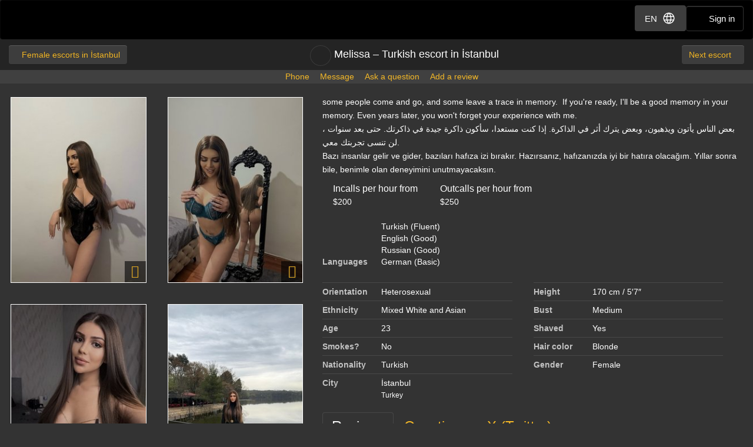

--- FILE ---
content_type: text/html; charset=utf-8
request_url: https://massagerepublic.com/female-escorts-in-istanbul/melissa-685418
body_size: 16413
content:
<!DOCTYPE html>
<html lang="en"><head><meta charset="UTF-8" /><meta content="IE=edge,chrome=1" http-equiv="X-UA-Compatible" /><meta content="width=device-width, initial-scale=1, shrink-to-fit=no" name="viewport" /><title>Melissa, Turkish escort in İstanbul (3)</title><meta content="Melissa, Turkish escort in İstanbul (3)" property="og:title" /><meta content="yes" name="apple-mobile-web-app-capable" /><meta content="black" name="apple-mobile-web-app-status-bar-style" /><meta content="MR" name="apple-mobile-web-app-title" /><meta content="#000" name="theme-color" /><link href="/favicon.ico" rel="icon" type="image/x-icon" /><link href="https://mrassets.cc/assets/touch-icons/apple-touch-icon-f00c74e77fa4520c164b6beaa7a264c4022d0613c6180eb6e10743a192c60e9c.png" rel="apple-touch-icon" /><link href="https://mrassets.cc/assets/touch-icons/apple-touch-icon-precomposed-f00c74e77fa4520c164b6beaa7a264c4022d0613c6180eb6e10743a192c60e9c.png" rel="apple-touch-icon" /><link href="https://mrassets.cc/assets/touch-icons/apple-touch-icon-57x57-f00c74e77fa4520c164b6beaa7a264c4022d0613c6180eb6e10743a192c60e9c.png" rel="apple-touch-icon" sizes="57x57" /><link href="https://mrassets.cc/assets/touch-icons/apple-touch-icon-114x114-d8bdebe8e9fea1efb4095d155d4e4fe362ac0b90a572b8f0a46dccc394101d5e.png" rel="apple-touch-icon" sizes="114x114" /><link href="https://mrassets.cc/assets/touch-icons/apple-touch-icon-72x72-c2ce095385b14b271481092ba2195fbdedc350725c8d0080e9d2ad4e18386844.png" rel="apple-touch-icon" sizes="72x72" /><link href="https://mrassets.cc/assets/touch-icons/apple-touch-icon-144x144-1aa8a899497f2cfec8d292583c650167844ddc623aa3082b4368b1b1c5cb20e1.png" rel="apple-touch-icon" sizes="144x144" /><link href="https://mrassets.cc/assets/touch-icons/apple-touch-icon-60x60-6e471c6ab4f8d7c687e1a2cf8de1fcd7bee59eeb68a946c180027e30e55da53b.png" rel="apple-touch-icon" sizes="60x60" /><link href="https://mrassets.cc/assets/touch-icons/apple-touch-icon-120x120-ef08bc47c40cabcb95a14dfc54fee72ac73276c35772c70161a525c9aa4243af.png" rel="apple-touch-icon" sizes="120x120" /><link href="https://mrassets.cc/assets/touch-icons/apple-touch-icon-180x180-ae452f6f618f5575c2c8edc6e0bcf67d9469ff491e608abf1386e0809ee3e1c5.png" rel="apple-touch-icon" sizes="120x120" /><link href="https://mrassets.cc/assets/touch-icons/apple-touch-icon-76x76-a757f5a1ed95955cfd3a057705998d5ec084f34c1a07f8f353f3facecc8dfd01.png" rel="apple-touch-icon" sizes="76x76" /><link href="https://mrassets.cc/assets/touch-icons/apple-touch-icon-152x152-0c9d73af55c84c88a1c6b5c9d850aad18112dd8d8b07e46156d109983dc3a9d4.png" rel="apple-touch-icon" sizes="152x152" /><style>html{font-family:sans-serif;-ms-text-size-adjust:100%;-webkit-text-size-adjust:100%;-webkit-tap-highlight-color:transparent;font-size:inherit}body{margin:0;line-height:1.42857143;color:#fff;background-color:#333;font:14px/1.7 Helvetica,Arial,sans-serif;background:#333 url(https://mrassets.cc/assets/layout/texture-b9beac30c0dfa74797a20c4f2547cff4c3bc597319acc0c53a60c95abdba3e51.png) top left}article,footer,header{display:block}[hidden]{display:none}a{background-color:transparent;color:#f4b827;text-decoration:none}a:active,a:hover{outline:0}b{font-weight:700}h1{margin:.67em 0}img{border:0;vertical-align:middle}button,input{color:inherit;font:inherit;margin:0}button{overflow:visible;text-transform:none;-webkit-appearance:button;cursor:pointer}button::-moz-focus-inner,input::-moz-focus-inner{border:0;padding:0}input[type=checkbox]{padding:0;margin:4px 0 0;margin-top:1px \9;line-height:normal}*,:after,:before,input[type=checkbox]{-webkit-box-sizing:border-box;box-sizing:border-box}button,input{font-family:inherit;font-size:inherit;line-height:inherit}a:focus,a:hover{color:#dca623;text-decoration:underline}.btn:active:focus,.btn:focus,a:focus,input[type=checkbox]:focus{outline:5px auto -webkit-focus-ring-color;outline-offset:-2px}.img-responsive{display:block;max-width:100%;height:auto}.sr-only{position:absolute;width:1px;height:1px;margin:-1px;padding:0;overflow:hidden;clip:rect(0,0,0,0);border:0}h1,h3{font-weight:500;line-height:1.1;color:inherit;margin-top:20px;margin-bottom:10px}h1{font-size:36px}h3{font-size:24px}p{margin:0 0 10px}@media (min-width:768px){#listing-price .listing-price-label{font-size:21px}}.small,small{font-size:85%}.text-left{text-align:left}.text-center{text-align:center}.text-muted{color:#c2c2c2}.text-warning{color:#8a6d3b}dl,ul{margin-top:0;margin-bottom:20px}ul{margin-bottom:10px}.list-inline{margin-left:-5px;padding-left:0;list-style:none}.list-inline>li{display:inline-block;padding-left:5px;padding-right:5px}dd,dt{line-height:1.42857143}dt{font-weight:700}dd{margin-left:0}.container-fluid{margin-right:auto;margin-left:auto;padding-left:15px;padding-right:15px}.container-fluid:after,.container-fluid:before{content:" ";display:table}.container-fluid:after{clear:both}.row{margin-left:-15px;margin-right:-15px}.row:after,.row:before{content:" ";display:table}.row:after{clear:both}.col-lg-5,.col-lg-6,.col-lg-7,.col-sm-3,.col-sm-9{position:relative;min-height:1px;padding-left:15px;padding-right:15px}@media (min-width:768px){.col-sm-3,.col-sm-9{float:left}.col-sm-3{width:25%}.col-sm-9{width:75%}.col-sm-pull-9{right:75%}.col-sm-push-3{left:25%}}@media (min-width:1200px){.col-lg-5,.col-lg-6,.col-lg-7{float:left}.col-lg-5{width:41.66666667%}.col-lg-6{width:50%}.col-lg-7{width:58.33333333%}.col-lg-pull-7{right:58.33333333%}.col-lg-push-5{left:41.66666667%}}.btn,label{display:inline-block}label{max-width:100%;margin-bottom:5px;font-weight:700}.btn{margin-bottom:0;font-weight:400;text-align:center;vertical-align:middle;-ms-touch-action:manipulation;touch-action:manipulation;cursor:pointer;background-image:none;border:1px solid transparent;white-space:nowrap;padding:6px 12px;font-size:14px;line-height:1.42857143;border-radius:4px;-webkit-user-select:none;-moz-user-select:none;-ms-user-select:none;user-select:none}.btn:focus,.btn:hover{color:#333;text-decoration:none}.btn:active{outline:0}.btn-primary{color:#333;background-color:#f4b827}.btn-primary:focus{color:#333;border-color:#7c5906}.btn-primary:active{color:#333}.btn-primary:hover{color:#333;background-color:#dd9f0b;border-color:#bb870a}.btn-primary:active:focus,.btn-primary:active:hover{color:#333;background-color:#bb870a;border-color:#7c5906}.btn-primary:active{background-image:none}.btn-lg{padding:10px 16px;font-size:18px;line-height:1.3333333;border-radius:6px}.fade{opacity:0;-webkit-transition:opacity .15s linear;transition:opacity .15s linear}.fade.in{opacity:1}.dropdown{position:relative}.dropdown-menu{position:absolute;top:100%;left:0;display:none;float:left;min-width:160px;padding:5px 0;margin:2px 0 0;list-style:none;font-size:14px;text-align:left;background-color:#fff;border:1px solid #ccc;border:1px solid rgba(0,0,0,.15);border-radius:4px;-webkit-box-shadow:0 6px 12px rgba(0,0,0,.175);box-shadow:0 6px 12px rgba(0,0,0,.175);background-clip:padding-box}.dropdown-menu>li>a{display:block;padding:3px 20px;clear:both;font-weight:400;line-height:1.42857143;color:#474747;white-space:nowrap}.dropdown-menu>li>a:focus,.dropdown-menu>li>a:hover{text-decoration:none;color:#3a3a3a;background-color:#f5f5f5}.nav:after,.nav:before{content:" ";display:table}.nav:after{clear:both}.nav{margin-bottom:0;padding-left:0;list-style:none}.nav>li,.nav>li>a{position:relative;display:block}.nav>li>a{padding:10px 15px}.nav>li>a:focus,.nav>li>a:hover{text-decoration:none;background-color:#333}.nav-tabs{border-bottom:1px solid rgba(255,255,255,.1)}.nav-tabs>li{float:left;margin-bottom:-1px}.nav-tabs>li>a{margin-right:2px;line-height:1.42857143;border:1px solid transparent;border-radius:4px 4px 0 0}.nav-tabs>li>a:hover{border-color:rgba(255,255,255,.1)}.nav-tabs>li.active>a,.nav-tabs>li.active>a:focus,.nav-tabs>li.active>a:hover{color:#f2f2f2;background-color:#333;border:1px solid rgba(255,255,255,.1);border-bottom-color:transparent;cursor:default}.tab-content>.tab-pane{display:none}.tab-content>.active{display:block}.navbar{position:relative;min-height:50px;margin-bottom:20px;border:1px solid transparent}.navbar:after,.navbar:before{content:" ";display:table}.navbar:after{clear:both}@media (min-width:768px){.navbar{border-radius:4px}}.navbar-header:after,.navbar-header:before{content:" ";display:table}.navbar-header:after{clear:both}@media (min-width:768px){.navbar-header{float:left}}.container-fluid>.navbar-header{margin-right:-15px;margin-left:-15px}@media (min-width:768px){.container-fluid>.navbar-header{margin-right:0;margin-left:0}}.navbar-brand{float:left;padding:15px;font-size:18px;line-height:20px;height:50px}.navbar-brand:focus,.navbar-brand:hover{text-decoration:none}@media (min-width:768px){.navbar>.container-fluid .navbar-brand{margin-left:-15px}}.navbar-inverse{background-color:#222;border-color:#090909}.navbar-inverse .navbar-brand{color:#e8e8e8}.navbar-inverse .navbar-brand:focus,.navbar-inverse .navbar-brand:hover{color:#fff;background-color:transparent}.clearfix:after,.clearfix:before{content:" ";display:table}.clearfix:after{clear:both}.pull-right{float:right!important}.pull-left{float:left!important}.show{display:block!important}@-ms-viewport{width:device-width}.visible-xs,.visible-xs-inline{display:none!important}@media (max-width:767px){.visible-xs{display:block!important}.visible-xs-inline{display:inline!important}.hidden-xs{display:none!important}}.fa{display:inline-block;font-family:'FontAwesome'!important;speak:none;font-style:normal;font-weight:400;font-variant:normal;text-transform:none;line-height:1;-webkit-font-smoothing:antialiased;-moz-osx-font-smoothing:grayscale}.fa-lg{font-size:1.33333333em;line-height:.75em;vertical-align:-15%}.fa-fw{width:1.28571429em;text-align:center}.fa-stack{position:relative;display:inline-block;width:2em;height:2em;line-height:2em;vertical-align:middle}.fa-stack-1x,.fa-stack-2x{position:absolute;left:0;width:100%;text-align:center}.fa-stack-1x{line-height:inherit}.fa-stack-2x{font-size:2em}.fa-inverse{color:#fff}.dropdown-menu{z-index:1002}.img-wrapper{max-width:100%}span.verified-image{display:inline-block;position:absolute;bottom:0;left:0;z-index:1;background:#f4b827;background:-webkit-gradient(linear,left bottom,right top,color-stop(1%,#f4b827),color-stop(50%,#c3931f),color-stop(51%,transparent));background:linear-gradient(to top right,#f4b827 1%,#c3931f 50%,transparent 51%);width:30px;height:30px;line-height:30px;overflow:hidden;text-transform:uppercase;color:#333;font-weight:700;-webkit-transition:all .25s ease-in-out;transition:all .25s ease-in-out}span.verified-image i{line-height:30px;font-size:2.5em;float:left;margin:0 2px;color:#333;text-shadow:0 0 2px #f4b827}span.verified-image:hover{width:140px;background:-webkit-gradient(linear,left bottom,right top,from(#f4b827),to(#c3931f));background:linear-gradient(to top right,#f4b827,#c3931f);padding-right:2px}span.verified-image span{display:inline-block;visibility:hidden}span.verified-image:hover span{visibility:visible}.listing-photos-sm-plus .img-wrapper:before,.listing-photos-xs>a .img-wrapper::before{font-family:FontAwesome!important;z-index:2;text-align:center;content:"";width:36px;height:36px;line-height:36px;position:absolute;display:block;right:4px;bottom:4px;font-size:22px;color:rgba(250,186,33,.9);text-shadow:0 0 3px #333;background:rgba(0,0,0,.6)}@media (max-width:767px){.sr-only-xs{position:absolute;width:1px;height:1px;padding:0;overflow:hidden;clip:rect(0,0,0,0);white-space:nowrap;-webkit-clip-path:inset(50%);clip-path:inset(50%);border:0}}.underline{text-decoration:underline}.border-top{border-top:1px solid rgba(255,255,255,.1)}.padding-top{padding-top:20px}.margin-top{margin-top:20px}.margin-bottom{margin-bottom:20px}.margin-right{margin-right:20px}@media (max-width:767px){h1{font-size:21px;margin-bottom:8px}h3{font-size:16px}}.content-wrapper.no-sidebar #content{position:relative;float:left;width:100%;min-height:1px}#content{padding-bottom:10px}h1,h3{font-family:Helvetica,Arial,sans-serif}.dark-form .btn-dark:readonly,.dark-form .combobox-box input:readonly,.dark-form .dropdown-element:readonly,.dark-form .form-control:readonly,.dark-form .input-group-addon:readonly,.dark-form .my-listings-nav>.my-listing-nav-link-listing:readonly,.dark-form .select-box:readonly{background:#262626;-webkit-transition:none;transition:none;opacity:.65;border:1px solid #555}.btn.btn-dark{font-family:"Helvetica Neue",Helvetica,Arial,sans-serif,"Apple Color Emoji","Segoe UI Emoji","Segoe UI Symbol","Noto Color Emoji"}#header .nav-bar{margin-bottom:0}#header .nav-bar .back-link{float:left}.header-nav-buttons--separated{right:15px}.header-nav-buttons--separated .btn-navbar-header{color:#fff;width:initial}.header-nav-buttons--separated .btn-navbar-header:hover{color:#fff}.btn-navbar-header{margin-right:0;padding:9px 14px;margin-top:8px;margin-bottom:8px;background-color:transparent;background-image:none;border:1px solid transparent;border-radius:4px;border-color:#333;font-size:15px;line-height:23px}.btn-navbar-header:focus{outline:0;background-color:#333}.btn-navbar-header:hover{background-color:#333}.btn-navbar-header .fa{font-size:18px;padding-top:2px;width:20px;line-height:25px}@media (max-width:767px){.btn-navbar-header{width:46px}}#header .nav-bar .title h1{font-family:inherit;font-weight:500;font-size:18px;margin:0}#header{background:rgba(0,0,0,.3);margin-bottom:20px}@media (max-width:767px){#header{margin-bottom:10px}}.logo{margin:5px 0;text-indent:-9999px;display:block;width:165px;height:55px;background:url(https://mrassets.cc/assets/layout/logo-3e48185d81fa7334b0e86ee0587c02b6d7d9be1dcc424971186b2e828fbcd85c.png) 0 0 no-repeat}@media (max-width:767px){.logo{margin-left:-10px}}.navbar-inverse{background:#000;margin:0}.nav-bar{z-index:2;padding:10px 0;position:relative}.nav-bar .back-link,.nav-bar .next{border:0}.nav-bar .next{float:right;padding-right:4px}.nav-bar .back-link{float:left;padding-left:4px}.nav-bar .back-link span{display:inline-block;max-width:204px;overflow:hidden;text-overflow:ellipsis;vertical-align:top}@media (max-width:767px){.logo{margin-left:-10px}.container-fluid>.navbar-header{margin-left:0;margin-right:0}}.listing-photos-xs{margin-left:-15px;margin-right:-15px;text-align:center;overflow:scroll;overflow-y:hidden;-webkit-overflow-scrolling:touch;white-space:nowrap}.listing-photos-xs img.img-responsive{height:326px}@media (min-width:768px) and (max-width:1199px){.listing-photos-sm-plus .img-wrapper{margin-bottom:4px}}@media (min-width:1200px){.listing-photos-sm-plus .img-wrapper{margin-bottom:30px}}.listing-title{height:32px}.listing-title.visible-xs{margin-bottom:10px}.listing-title>.listing-bookmark-toggle{vertical-align:top}.listing-title>a,.listing-title>a>h1{vertical-align:middle}.dl-city a,.dl-city a:visited,.listing-title>a,.navbar-top-nav .title a{color:#fff}.listing-title>a>h1{white-space:nowrap;text-overflow:ellipsis;overflow:hidden;word-wrap:break-word;padding-top:0}@media (max-width:767px){.listing-title>a>h1{margin:0;max-width:calc(100% - 42px);white-space:normal;overflow:visible}}@media (min-width:768px){.listing-title>a>h1{max-width:400px;max-width:calc(100% - 386px)}}@media (max-width:767px){.listing-title{text-align:left;padding-left:45px;height:auto;position:relative}.listing-title>.listing-bookmark-toggle{position:absolute;left:0;top:0}}.report-link{color:#c2c2c2}.report-link .fa-stack{margin-right:5px}.listing-bookmark-toggle{border:1px solid rgba(255,255,255,.1);border-radius:50%;display:inline-block;padding:5px;margin-right:5px}@media (hover:hover) and (pointer:fine){.listing-bookmark-toggle:hover{color:rgba(244,184,39,.8)!important}}.listing-bookmark-toggle:hover{border-color:rgba(255,255,255,.2)}.listing-user-actions{text-align:center;margin:0;min-width:100%;background-color:#404040}.dl-inline dd,.dl-inline dt,.img-wrapper img,.listing-title>a>h1{display:inline-block}.listing-user-actions .btn{display:none}.dl-inline{line-height:1}.dl-inline dt{color:#c2c2c2;text-align:left;white-space:normal;width:100px}#listing-price .listing-price-label{margin:0;font-size:16px;font-weight:300;line-height:1.4}#listing-content{word-break:break-word}#additional-details dd,#additional-details dt{border-top:1px solid rgba(255,255,255,.1);padding-top:5px;margin-top:5px}#additional-details dd{display:inline-block;margin-right:5%;vertical-align:top;width:calc(45% - 100px)}@media (max-width:767px){.dl-inline{font-size:12px;margin-bottom:12px}#additional-details dt{width:70px}#additional-details dt.dl-city{width:42px}#additional-details dd{margin-right:0;width:calc(50% - 70px)}#additional-details dd.dl-city{width:calc(50% - 42px)}#listing-content{clear:left}#listing-content .description{margin-top:20px}}.text-info-ads{color:#d89d10;font-weight:700;font-size:1.25rem}.img-wrapper{display:inline-block;position:relative;padding:3px;text-align:center;color:#c2c2c2;font-size:85%}.img-wrapper img{border:1px solid #fff;line-height:1;min-height:1px}.upgrade-type:has(input:checked){background:rgba(184,194,214,.1)}@media (max-width:767px){#user-reviews .answer-block:has(.payment-options),.activity-stream-full .answer-block:has(.payment-options),.block:has(.payment-options),.listing-question .answer-block:has(.payment-options),.my-listings-questions .answer-block:has(.payment-options),.my-listings-reviews .answer-block:has(.payment-options),.payment-options-box:has(.payment-options),.styled-questions .answer-block:has(.payment-options),.title-block:has(.payment-options){margin:0 -.5rem;border-radius:.375rem}}.payment-options li:has(input.payment-option-input:checked){background-color:rgba(0,0,0,.25);border-color:#c9910a;-webkit-box-shadow:0 6px 16px rgba(0,0,0,.15);box-shadow:0 6px 16px rgba(0,0,0,.15);-webkit-transform:scale(1.05);transform:scale(1.05)}.payment-options li:not(:has(input.payment-option-input:checked)):hover{background-color:rgba(0,0,0,.25);-webkit-transition:background-color .1s ease-in;transition:background-color .1s ease-in}img.gemoji{width:1.429em;height:1.429em;margin-left:2px;-webkit-user-drag:none}a.btn-dark{color:#f4b827}.dropdown--lang .btn{-webkit-box-shadow:none;box-shadow:none;border-color:transparent}.dropdown--lang .dropdown-menu.nav{min-width:initial;border-color:#494949}.btn-dark{background:#3d3d3d;border-color:rgba(255,255,255,.1);color:#fff}.btn-dark:active,.btn-dark:focus,.btn-dark:hover{background:#474747;border-color:rgba(255,255,255,.1);color:#fff}.btn{text-shadow:0 -1px 0 rgba(0,0,0,.2);-webkit-box-shadow:inset 0 1px 0 rgba(255,255,255,.15),0 1px 1px rgba(0,0,0,.075);box-shadow:inset 0 1px 0 rgba(255,255,255,.15),0 1px 1px rgba(0,0,0,.075)}.btn:active{background-image:none;-webkit-box-shadow:inset 0 3px 5px rgba(0,0,0,.125);box-shadow:inset 0 3px 5px rgba(0,0,0,.125)}.btn-primary{background:#f4b827 -webkit-gradient(linear,left top,left bottom,from(#f4b827),to(#d3980b)) repeat-x;background:#f4b827 linear-gradient(#f4b827,#d3980b) repeat-x;border-color:#c9910a}.btn-primary:focus,.btn-primary:hover{background-color:#d3980b;background-position:0 -15px}.btn-primary:active{background-color:#d3980b;border-color:#c9910a}#age-check .logo{margin:0 auto 12px}#age-check .age-check-warning{font-weight:700}.navbar-top-nav{padding-top:10px;padding-bottom:10px;overflow:hidden}.navbar-top-nav .title{text-align:center}.navbar-top-nav .title h1{padding-top:6px;min-height:26px}.nav.nav-dark{background-color:#333;border:1px solid rgba(255,255,255,.1);border-radius:2px}.nav.nav-dark>li>a{border-radius:0;color:#fff;background-color:#333}.nav.nav-dark>li:hover>a{background-color:rgba(166,166,166,.1)}.block__local-payments label:has(input[type=radio]){border:1px solid #999;-webkit-transition:border-color .25s ease,background-color .25s ease,opacity .25s ease,-webkit-transform .25s ease,-webkit-box-shadow .25s ease;transition:transform .25s ease,box-shadow .25s ease,border-color .25s ease,background-color .25s ease,opacity .25s ease;transition:transform .25s ease,box-shadow .25s ease,border-color .25s ease,background-color .25s ease,opacity .25s ease,-webkit-transform .25s ease,-webkit-box-shadow .25s ease}.block__local-payments label:has(input[type=radio]):has(input:checked),.block__local-payments label:has(input[type=radio]):hover{background-color:#000}.block__local-payments label:has(input[type=radio]):hover{border-color:#e6e5e5}.block__local-payments label:has(input[type=radio]):has(input:checked){-webkit-transform:scale(1.05);transform:scale(1.05);border-color:#c9910a}.block__local-payments label:has(input[type=radio]).unavailable{opacity:.3;pointer-events:none}.d-flex{display:-webkit-box!important;display:-ms-flexbox!important;display:flex!important}.d-inline-flex{display:-webkit-inline-box!important;display:-ms-inline-flexbox!important;display:inline-flex!important}.my-0{margin-top:0!important}.mb-0,.my-0{margin-bottom:0!important}.mr-1{margin-right:.25rem!important}.ml-1{margin-left:.25rem!important}.mb-2{margin-bottom:.5rem!important}.ml-2{margin-left:.5rem!important}.mb-3{margin-bottom:1rem!important}.p-0{padding:0!important}.py-0{padding-top:0!important}.px-0{padding-right:0!important}.py-0{padding-bottom:0!important}.px-0{padding-left:0!important}.pt-2{padding-top:.5rem!important}.px-2{padding-right:.5rem!important;padding-left:.5rem!important}.pt-3,.py-3{padding-top:1rem!important}.py-3{padding-bottom:1rem!important}.px-4{padding-right:1.5rem!important;padding-left:1.5rem!important}@media (min-width:576px){.px-sm-1{padding-right:.25rem!important;padding-left:.25rem!important}.px-sm-3{padding-right:1rem!important;padding-left:1rem!important}}.flex-wrap{-ms-flex-wrap:wrap!important;flex-wrap:wrap!important}.justify-content-center{-webkit-box-pack:center!important;-ms-flex-pack:center!important;justify-content:center!important}.align-items-start{-webkit-box-align:start!important;-ms-flex-align:start!important;align-items:flex-start!important}.align-items-center{-webkit-box-align:center!important;-ms-flex-align:center!important;align-items:center!important}.w-100{width:100%!important}.fw-bold{font-weight:700!important}.gap-2{gap:.5rem!important}@media (min-width:567px){.gap-sm-3{gap:1rem!important}}.gap-4{gap:1.5rem!important}.position-absolute{position:absolute}.content-wrapper.no-sidebar #content{padding:0}.container-fluid{max-width:1340px}a,button,input,label{-ms-touch-action:manipulation;touch-action:manipulation}.modal{display:none}.fs{visibility:hidden}.tooltip{position:absolute}</style><script>!function(a){"use strict";var b=function(b,c,d){function e(a){return h.body?a():void setTimeout(function(){e(a)})}function f(){i.addEventListener&&i.removeEventListener("load",f),i.media=d||"all"}var g,h=a.document,i=h.createElement("link");if(c)g=c;else{var j=(h.body||h.getElementsByTagName("head")[0]).childNodes;g=j[j.length-1]}var k=h.styleSheets;i.rel="stylesheet",i.href=b,i.media="only x",e(function(){g.parentNode.insertBefore(i,c?g:g.nextSibling)});var l=function(a){for(var b=i.href,c=k.length;c--;)if(k[c].href===b)return a();setTimeout(function(){l(a)})};return i.addEventListener&&i.addEventListener("load",f),i.onloadcssdefined=l,l(f),i};"undefined"!=typeof exports?exports.loadCSS=b:a.loadCSS=b}("undefined"!=typeof global?global:this);
!function(a){if(a.loadCSS){var b=loadCSS.relpreload={};if(b.support=function(){try{return a.document.createElement("link").relList.supports("preload")}catch(b){return!1}},b.poly=function(){for(var b=a.document.getElementsByTagName("link"),c=0;c<b.length;c++){var d=b[c];"preload"===d.rel&&"style"===d.getAttribute("as")&&(a.loadCSS(d.href,d,d.getAttribute("media")),d.rel=null)}},!b.support()){b.poly();var c=a.setInterval(b.poly,300);a.addEventListener&&a.addEventListener("load",function(){b.poly(),a.clearInterval(c)}),a.attachEvent&&a.attachEvent("onload",function(){a.clearInterval(c)})}}}(this);

loadCSS('https://mrassets.cc/assets/application-80466845882030b792baed47c4b136cdaf0c91cb18d57fb6139eacb7f232d49a.css');
head_ = document.getElementsByTagName("head")[0];for (var i = 0; i < head_.children.length; i++) {if (head_.children[i].getAttribute("media") === 'screen') {head_.appendChild(head_.children[i]);break;}}</script><noscript><link rel="stylesheet" media="screen" href="https://mrassets.cc/assets/application-80466845882030b792baed47c4b136cdaf0c91cb18d57fb6139eacb7f232d49a.css" /></noscript><link rel="stylesheet" media="print" href="https://mrassets.cc/assets/print-4594246b252f28c9d42c68f0a98c568a88d93d25b4591053daebe4944c3a660a.css" data-turbolinks-track="reload" /><meta content="https://d18fr84zq3fgpm.cloudfront.net/melissa-turkish-escort-in-istanbul-10600576_premium.jpg" property="og:image" /><meta content="Massage Republic" property="og:site_name" /><meta content="website" property="og:type" /><meta content="some people come and go, and some leave a trace in memory. ￼ If you&#39;re ready, I&#39;ll be a good memory in your memory. Even years later, you won&#39;t forget your experience with me.
‎بعض الناس يأتون ويذهبون، وبعض يترك أثر في الذاكرة.  إذا كنت مستعدا، سأكون ذاكرة جيدة في ذاكرتك. حتى بعد سنوات ، لن تنسى…" property="og:description" /><link href="https://massagerepublic.com/female-escorts-in-istanbul/melissa-685418" rel="canonical" /><script src="https://mrassets.cc/assets/application-3693bd1f506977646186d5d070af4da22ab1fe3bd679bc99405d87800abf61bd.js" data-turbolinks-track="reload" defer="defer"></script><meta content="no-preview" name="turbolinks-cache-control" /><script src='https://www.google.com/recaptcha/enterprise.js?render=6Ldjxe8qAAAAAMhL6WdgZAe0UaktOYdW7WreBtY1'></script></head><body data-action="show" data-turbolinks="false"><script async src="https://www.googletagmanager.com/gtag/js?id=G-49CRE37SFG"></script>
    <script data-turbolinks-eval="false">window.dataLayer = window.dataLayer || [];
function gtag(){dataLayer.push(arguments);}
gtag('js', new Date());
gtag('config', 'G-49CRE37SFG');
</script><script>this.app||(this.app={});this.app.data||(this.app.data={});this.app.data.locale='en';this.app.data.genderKey="female";this.app.domain='massagerepublic.com';this.app.accountEmail=null;this.app.location={"name":"İstanbul","id":1140,"url":"istanbul"};
</script><header id="header"><div class="navbar navbar-inverse" role="navigation"><div class="container-fluid"><div class="navbar-header"><div class="header-nav-buttons--separated position-absolute d-flex align-items-center gap-2 gap-sm-3"><div class="dropdown dropdown--lang"><button aria-expanded="false" aria-haspopup="true" class="btn btn-dark btn-navbar-header d-flex align-items-center px-2 px-sm-3" data-toggle="dropdown" id="langSwitch" type="button">EN<svg class="ml-2" xmlns="http://www.w3.org/2000/svg" height="24" viewBox="0 -960 960 960" width="24"><path fill="#FFFFFF" d="M480-100.001q-78.154 0-147.499-29.962-69.346-29.961-120.962-81.576-51.615-51.616-81.576-120.962Q100.001-401.846 100.001-480q0-78.769 29.962-147.807 29.961-69.038 81.576-120.654 51.616-51.615 120.962-81.576Q401.846-859.999 480-859.999q78.769 0 147.807 29.962 69.038 29.961 120.654 81.576 51.615 51.616 81.576 120.654Q859.999-558.769 859.999-480q0 78.154-29.962 147.499-29.961 69.346-81.576 120.962-51.616 51.615-120.654 81.576Q558.769-100.001 480-100.001Zm0-60.845q30.616-40.616 51.539-81.924 20.923-41.308 34.077-90.308H394.384q13.923 50.539 34.462 91.847 20.538 41.308 51.154 80.385Zm-77.46-11q-23-33-41.308-75.039t-28.462-86.193H197.076q31.693 62.309 85.001 104.694 53.309 42.385 120.463 56.538Zm154.92 0q67.154-14.153 120.463-56.538 53.308-42.385 85.001-104.694H627.23q-12.077 44.539-30.385 86.578t-39.385 74.654Zm-385.537-221.23h148.693q-3.769-22.308-5.461-43.731-1.692-21.424-1.692-43.193t1.692-43.193q1.692-21.423 5.461-43.731H171.923q-5.769 20.385-8.846 42.385Q160-502.539 160-480t3.077 44.539q3.077 22 8.846 42.385Zm208.692 0h198.77q3.769-22.308 5.462-43.347 1.692-21.038 1.692-43.577 0-22.539-1.692-43.577-1.693-21.039-5.462-43.347h-198.77q-3.769 22.308-5.462 43.347-1.692 21.038-1.692 43.577 0 22.539 1.692 43.577 1.693 21.039 5.462 43.347Zm258.769 0h148.693q5.769-20.385 8.846-42.385Q800-457.461 800-480t-3.077-44.539q-3.077-22-8.846-42.385H639.384q3.769 22.308 5.461 43.731 1.692 21.424 1.692 43.193t-1.692 43.193q-1.692 21.423-5.461 43.731ZM627.23-626.922h135.694Q730.846-690 678.5-731.616q-52.347-41.615-121.04-56.923 23 34.923 40.923 76.385 17.924 41.462 28.847 85.232Zm-232.846 0h171.232q-13.923-50.154-35.039-92.424-21.115-42.269-50.577-79.808-29.462 37.539-50.577 79.808-21.116 42.27-35.039 92.424Zm-197.308 0H332.77q10.923-43.77 28.847-85.232 17.923-41.462 40.923-76.385-69.077 15.308-121.232 57.116-52.154 41.808-84.232 104.501Z"/></svg></button><ul aria-labelledby="langSwitch" class="dropdown-menu nav nav-dark w-100"><li><a href='https://massagerepublic.com/es/female-escorts-in-istanbul/melissa-685418' rel="alternate" hreflang="es">ES</a></li></ul></div><a class="btn btn-navbar-header" href="/sign-in"><i class="fa fa-user"></i> <span class="sr-only-xs">Sign in</span></a></div><a class="logo navbar-brand" href="/">Dubai Escorts at Massage Republic</a></div></div></div><div class="nav-bar navbar-top-nav" itemscope="" itemtype="https://schema.org/BreadcrumbList"><div class="container-fluid" itemprop="itemListElement" itemscope="" itemtype="https://schema.org/ListItem"><a class="back-link btn btn-dark" href="/female-escorts-in-istanbul" itemprop="item" title="Back"><i class="fa fa-angle-left fa-fw"></i><span itemprop="name">Female escorts in İstanbul</span></a><meta content="1" itemprop="position" /><a class="next btn btn-dark" href="/female-escorts-in-istanbul/maria-russian-verification-new-1-week"><span class="visible-xs-inline">Next</span><span class="hidden-xs">Next escort</span><i class="fa fa-angle-right fa-fw"></i></a><div class="listing-title title hidden-xs"><a class="listing-bookmark-toggle" data-is-listing-bookmarked="no" href="/action/listings/melissa-685418/favourite"><i class="fa fa-bookmark fa-fw fa-lg"></i><span class="sr-only">Add bookmark</span></a><a href="/female-escorts-in-istanbul/melissa-685418"><h1>Melissa – Turkish escort in İstanbul</h1></a></div></div></div><div class="listing-user-actions" navbar-affix=""><a class="pull-left btn btn-dark btn-lg" href="/female-escorts-in-istanbul" itemprop="url" title="Back"><i class="fa fa-angle-left fa-fw"></i>All</a><a class="pull-right btn btn-dark btn-lg" href="/female-escorts-in-istanbul/maria-russian-verification-new-1-week">Next<i class="fa fa-angle-right fa-fw"></i></a><div class="list-group list-group-dark"><a class="list-group-item ajax-overlay-recap contact-phone track-event-recap" data-modal-dialog-class="modal-md" data-track="contact/phone-reveal/Turkey premium-listing-contact/phone-reveal/Turkey" data-url="/action/listings/melissa-685418/show_phone" href="/action/listings/melissa-685418/show_phone"><span class="action-wrapper"><i class="fa fa-phone fa-fw"></i><span class="sr-only-xxs">Phone</span></span></a><a class="list-group-item ajax-overlay send-message" data-modal-dialog-class="modal-md" data-overlay-class="user-action-modal" href="/action/listings/melissa-685418/listing_messages/new"><span class="action-wrapper"><i class="fa fa-envelope2 fa-fw"></i><span class="sr-only-xxs">Message</span></span></a><a class="list-group-item ajax-overlay ask-question" data-modal-dialog-class="modal-md" data-overlay-class="user-action-modal" href="/action/listings/melissa-685418/listing_questions/new"><i class="fa fa-question-circle fa-fw"></i><span class="sr-only-xxs">Ask a question</span></a><a class="list-group-item ajax-overlay add-review" data-modal-dialog-class="modal-md" data-overlay-class="user-action-modal" href="/action/listings/melissa-685418/reviews/new"><i class="fa fa-heart2 fa-fw"></i><i class="fa fa-pencil-alt"></i><span class="sr-only-xxs">Add a review</span></a></div></div></header><div class="container-fluid"><div class="content-wrapper no-sidebar"><div id="content"><div class="listing-title title visible-xs"><a class="listing-bookmark-toggle" data-is-listing-bookmarked="no" href="/action/listings/melissa-685418/favourite"><i class="fa fa-bookmark fa-fw fa-lg"></i><span class="sr-only">Add bookmark</span></a><a href="/female-escorts-in-istanbul/melissa-685418"><h1>Melissa, escort</h1></a><div class="clearfix"></div></div><article data-listing=""><div class="row"><div class="col-sm-9 col-sm-push-3 col-lg-7 col-lg-push-5" id="listing-content"><div class="visible-xs pb-thumbnails"><div class="listing-photos-xs"><a class=" pb-photo-link" href="https://d18fr84zq3fgpm.cloudfront.net/melissa-turkish-escort-in-istanbul-10600576_original.jpg"><span class="img-wrapper listing"><div class="image-wrapper"><img alt="Melissa - escort in İstanbul Photo 1 of 10" class="img-responsive" data-original-height="1800" data-original-width="1350" data-thumb-url="https://d18fr84zq3fgpm.cloudfront.net/melissa-turkish-escort-in-istanbul-10600576_basic.jpg" height="327" src="https://d18fr84zq3fgpm.cloudfront.net/melissa-turkish-escort-in-istanbul-10600576_listing.jpg" width="238" /></div></span></a><a class=" pb-photo-link" href="https://d18fr84zq3fgpm.cloudfront.net/melissa-turkish-escort-in-istanbul-10600578_original.jpg"><span class="img-wrapper listing"><div class="image-wrapper"><img alt="Melissa - escort in İstanbul Photo 2 of 10" class="img-responsive" data-original-height="1800" data-original-width="1350" data-thumb-url="https://d18fr84zq3fgpm.cloudfront.net/melissa-turkish-escort-in-istanbul-10600578_basic.jpg" height="327" src="https://d18fr84zq3fgpm.cloudfront.net/melissa-turkish-escort-in-istanbul-10600578_listing.jpg" width="238" /></div></span></a><a class=" pb-photo-link" href="https://d18fr84zq3fgpm.cloudfront.net/melissa-turkish-escort-in-istanbul-10600580_original.jpg"><span class="img-wrapper listing"><div class="image-wrapper"><img alt="Melissa - escort in İstanbul Photo 3 of 10" class="img-responsive" data-original-height="1800" data-original-width="1350" data-thumb-url="https://d18fr84zq3fgpm.cloudfront.net/melissa-turkish-escort-in-istanbul-10600580_basic.jpg" height="327" src="https://d18fr84zq3fgpm.cloudfront.net/melissa-turkish-escort-in-istanbul-10600580_listing.jpg" width="238" /></div></span></a><a class=" pb-photo-link" href="https://d18fr84zq3fgpm.cloudfront.net/melissa-turkish-escort-in-istanbul-11235568_original.jpg"><span class="img-wrapper listing"><div class="image-wrapper"><img alt="Melissa - escort in İstanbul Photo 4 of 10" class="img-responsive" data-original-height="1800" data-original-width="1350" data-thumb-url="https://d18fr84zq3fgpm.cloudfront.net/melissa-turkish-escort-in-istanbul-11235568_basic.jpg" height="327" src="https://d18fr84zq3fgpm.cloudfront.net/melissa-turkish-escort-in-istanbul-11235568_listing.jpg" width="238" /></div></span></a><a class=" pb-photo-link" href="https://d18fr84zq3fgpm.cloudfront.net/melissa-turkish-escort-in-istanbul-11410234_original.jpg"><span class="img-wrapper listing"><div class="image-wrapper"><img alt="Melissa - escort in İstanbul Photo 5 of 10" class="img-responsive" data-original-height="1800" data-original-width="1350" data-thumb-url="https://d18fr84zq3fgpm.cloudfront.net/melissa-turkish-escort-in-istanbul-11410234_basic.jpg" height="327" src="https://d18fr84zq3fgpm.cloudfront.net/melissa-turkish-escort-in-istanbul-11410234_listing.jpg" width="238" /></div></span></a><a class=" pb-photo-link" href="https://d18fr84zq3fgpm.cloudfront.net/melissa-turkish-escort-in-istanbul-11410242_original.jpg"><span class="img-wrapper listing"><div class="image-wrapper"><img alt="Melissa - escort in İstanbul Photo 6 of 10" class="img-responsive" data-original-height="1800" data-original-width="1350" data-thumb-url="https://d18fr84zq3fgpm.cloudfront.net/melissa-turkish-escort-in-istanbul-11410242_basic.jpg" height="327" src="https://d18fr84zq3fgpm.cloudfront.net/melissa-turkish-escort-in-istanbul-11410242_listing.jpg" width="238" /></div></span></a><a class=" pb-photo-link" href="https://d18fr84zq3fgpm.cloudfront.net/melissa-turkish-escort-in-istanbul-13121408_original.jpg"><span class="img-wrapper listing"><div class="image-wrapper"><img alt="Melissa - escort in İstanbul Photo 7 of 10" class="img-responsive" data-original-height="1800" data-original-width="1350" data-thumb-url="https://d18fr84zq3fgpm.cloudfront.net/melissa-turkish-escort-in-istanbul-13121408_basic.jpg" height="327" src="https://d18fr84zq3fgpm.cloudfront.net/melissa-turkish-escort-in-istanbul-13121408_listing.jpg" width="238" /></div></span></a><a class=" pb-photo-link" href="https://d18fr84zq3fgpm.cloudfront.net/melissa-turkish-escort-in-istanbul-13121410_original.jpg"><span class="img-wrapper listing"><div class="image-wrapper"><img alt="Melissa - escort in İstanbul Photo 8 of 10" class="img-responsive" data-original-height="1800" data-original-width="1350" data-thumb-url="https://d18fr84zq3fgpm.cloudfront.net/melissa-turkish-escort-in-istanbul-13121410_basic.jpg" height="327" src="https://d18fr84zq3fgpm.cloudfront.net/melissa-turkish-escort-in-istanbul-13121410_listing.jpg" width="238" /></div></span></a><a class=" pb-photo-link" href="https://d18fr84zq3fgpm.cloudfront.net/melissa-turkish-escort-in-istanbul-13121412_original.jpg"><span class="img-wrapper listing"><div class="image-wrapper"><img alt="Melissa - escort in İstanbul Photo 9 of 10" class="img-responsive" data-original-height="1600" data-original-width="900" data-thumb-url="https://d18fr84zq3fgpm.cloudfront.net/melissa-turkish-escort-in-istanbul-13121412_basic.jpg" height="327" src="https://d18fr84zq3fgpm.cloudfront.net/melissa-turkish-escort-in-istanbul-13121412_listing.jpg" width="238" /></div></span></a><a class=" pb-photo-link" href="https://d18fr84zq3fgpm.cloudfront.net/melissa-turkish-escort-in-istanbul-13121414_original.jpg"><span class="img-wrapper listing"><div class="image-wrapper"><img alt="Melissa - escort in İstanbul Photo 10 of 10" class="img-responsive" data-original-height="1800" data-original-width="1350" data-thumb-url="https://d18fr84zq3fgpm.cloudfront.net/melissa-turkish-escort-in-istanbul-13121414_basic.jpg" height="327" src="https://d18fr84zq3fgpm.cloudfront.net/melissa-turkish-escort-in-istanbul-13121414_listing.jpg" width="238" /></div></span></a></div></div><div class="description"><p>some people come and go, and some leave a trace in memory. ￼ If you're ready, I'll be a good memory in your memory. Even years later, you won't forget your experience with me.
<br />‎بعض الناس يأتون ويذهبون، وبعض يترك أثر في الذاكرة.  إذا كنت مستعدا، سأكون ذاكرة جيدة في ذاكرتك. حتى بعد سنوات ، لن تنسى تجربتك معي.
<br />Bazı insanlar gelir ve gider, bazıları hafıza izi bırakır. Hazırsanız, hafızanızda iyi bir hatıra olacağım. Yıllar sonra bile, benimle olan deneyimini unutmayacaksın.</p></div><div class="margin-bottom" id="listing-price"><div class="pull-left" data-placement="bottom" data-toggle="tooltip" title="You can come to my place"><div class="pull-left text-muted"><i class="fa fa-arrow-circle-down fa-fw fa-2x"></i></div><div class="pull-left margin-right"><div class="listing-price-label">Incalls per hour from</div>$200</div></div><div class="pull-left" data-placement="bottom" data-toggle="tooltip" title="I can come to your place"><div class="pull-left text-muted"><i class="fa fa-arrow-circle-up fa-fw fa-2x"></i></div><div class="pull-left margin-right"><div class="listing-price-label">Outcalls per hour from</div>$250</div></div><div class="clearfix"></div></div><dl class="languages dl-inline"><dt>Languages</dt><dd><div class="language-item"><span class="lang-name">Turkish</span><span class="lang-value">&nbsp;(Fluent)</span></div><div class="language-item"><span class="lang-name">English</span><span class="lang-value">&nbsp;(Good)</span></div><div class="language-item"><span class="lang-name">Russian</span><span class="lang-value">&nbsp;(Good)</span></div><div class="language-item"><span class="lang-name">German</span><span class="lang-value">&nbsp;(Basic)</span></div></dd></dl><dl class="dl-inline" id="additional-details"><dt>Orientation</dt><dd>Heterosexual</dd><dt>Height</dt><dd>170 cm / 5′7″</dd><dt>Ethnicity</dt><dd>Mixed White and Asian</dd><dt>Bust</dt><dd>Medium</dd><dt>Age</dt><dd>23</dd><dt>Shaved</dt><dd>Yes</dd><dt>Smokes?</dt><dd>No</dd><dt>Hair color</dt><dd>Blonde</dd><dt>Nationality</dt><dd>Turkish</dd><dt>Gender</dt><dd>Female</dd><dt class="dl-city">City</dt><dd class="dl-city"><a href="/female-escorts-in-istanbul">İstanbul<br /><small>Turkey</small></a></dd></dl><div id="revsAndQs"><ul class="nav nav-tabs mb-2" role="tablist"><li class="active" role="presentation"><a aria-controls="listingReviews" data-toggle="tab" href="#listingReviews" role="tab"><h3 class="my-0">Reviews</h3></a></li><li role="presentation"><a aria-controls="listingQuestions" data-toggle="tab" href="#listingQuestions" role="tab"><h3 class="my-0">Questions</h3></a></li><li role="presentation"><a aria-controls="twitterPosts" data-toggle="tab" href="#twitterPosts" role="tab"><h3 class="my-0">X (Twitter)</h3></a></li></ul><div class="tab-content"><div class="px-0 px-sm-1 tab-pane fade in active" id="listingReviews" role="tabpanel"><div class="reviews styled-questions" id="listing-reviews"><ul class="list-unstyled list-separated revs"><li itemscope="" itemtype="https://schema.org/Review"><div class="review"><div class="hidden" itemprop="itemReviewed" itemscope="" itemtype="https://schema.org/AdultEntertainment"><meta content="https://d18fr84zq3fgpm.cloudfront.net/melissa-turkish-escort-in-istanbul-10600576_original.jpg" itemprop="image" /><meta content="Melissa - escort in İstanbul" itemprop="name" /><meta content="/female-escorts-in-istanbul/melissa-685418" itemprop="url" /><meta content="İstanbul, Turkey" itemprop="areaServed" /></div><span class="star-rating" data-val="5" itemprop="reviewRating" itemscope="" itemtype="https://schema.org/Rating" title="Rating: 5 / 5"><span class="sr-only" content="5" itemprop="ratingValue">Rating: 5 / 5</span></span><span class="reviewer">by <span itemprop="author" itemscope="" itemtype="https://schema.org/Person"><a href="/u/rebrebwar5"><span itemprop="name">rebrebwar5</span></a></span> (1 other review)</span><span class="review-date" content="2023-11-16" itemprop="datePublished">&nbsp;&ndash; 16 Nov 2023</span><div class="review-description"><p class="review-text" itemprop="reviewBody ">I met Eda at her house a few hours ago. I was worried because it was my first time doing this. All my worries disappeared when I saw him. He was very kind to me. He offered me a drink and we chatted. I really liked that she wore sexy clothes and high heels. I must say that she was more beautiful than the photos. This was my first escort experience. I am grateful to him for giving me the girlfriend experience. I would also like to point out that this website is reliable.</p></div></div></li><li itemscope="" itemtype="https://schema.org/Review"><div class="review"><div class="hidden" itemprop="itemReviewed" itemscope="" itemtype="https://schema.org/AdultEntertainment"><meta content="https://d18fr84zq3fgpm.cloudfront.net/melissa-turkish-escort-in-istanbul-10600576_original.jpg" itemprop="image" /><meta content="Melissa - escort in İstanbul" itemprop="name" /><meta content="/female-escorts-in-istanbul/melissa-685418" itemprop="url" /><meta content="İstanbul, Turkey" itemprop="areaServed" /></div><span class="star-rating" data-val="5" itemprop="reviewRating" itemscope="" itemtype="https://schema.org/Rating" title="Rating: 5 / 5"><span class="sr-only" content="5" itemprop="ratingValue">Rating: 5 / 5</span></span><span class="reviewer">by <span itemprop="author" itemscope="" itemtype="https://schema.org/Person"><a href="/u/ali_mohammad"><span itemprop="name">Ali_mohammad</span></a></span></span><span class="review-date" content="2022-12-16" itemprop="datePublished">&nbsp;&ndash; 16 Dec 2022</span><div class="review-description"><p class="review-text" itemprop="reviewBody ">nice music, sexy clothes and good performance.It was one of the my best sex in my life, thank you so much, youre so hot</p></div><div class="answer-wrapper"><div class="answer-block"><p class="review-comment-text">Thank you . ❤️❤️</p></div></div></div></li><li itemscope="" itemtype="https://schema.org/Review"><div class="review"><div class="hidden" itemprop="itemReviewed" itemscope="" itemtype="https://schema.org/AdultEntertainment"><meta content="https://d18fr84zq3fgpm.cloudfront.net/melissa-turkish-escort-in-istanbul-10600576_original.jpg" itemprop="image" /><meta content="Melissa - escort in İstanbul" itemprop="name" /><meta content="/female-escorts-in-istanbul/melissa-685418" itemprop="url" /><meta content="İstanbul, Turkey" itemprop="areaServed" /></div><span class="star-rating" data-val="5" itemprop="reviewRating" itemscope="" itemtype="https://schema.org/Rating" title="Rating: 5 / 5"><span class="sr-only" content="5" itemprop="ratingValue">Rating: 5 / 5</span></span><span class="reviewer">by <span itemprop="author" itemscope="" itemtype="https://schema.org/Person"><a href="/u/robert_42"><span itemprop="name">Robert_42</span></a></span></span><span class="review-date" content="2022-06-07" itemprop="datePublished">&nbsp;&ndash;  7 Jun 2022</span><div class="review-description"><p class="review-text" itemprop="reviewBody ">I met Melissa at my hotel last night.
<br />Very nice, very elegant and beautiful.
<br />I had a really good conversation after a good sex. He advised me to see what I can do in Istanbul.
<br />thank you, Melissa</p></div><div class="answer-wrapper"><div class="answer-block"><p class="review-comment-text">Thank you 😍</p></div></div></div></li></ul></div></div><div class="px-0 px-sm-1 tab-pane fade" id="listingQuestions" role="tabpanel"><div class="styled-questions" id="listing-questions"><ul class="list-unstyled list-separated que"><li><div class="question-block"><p class="question">Do u provide domination services?</p></div><span class="questioner"> by <a href="/u/eltayebmamoun">Eltayebmamoun</a></span><span class="question-date">&nbsp;&ndash;  2 Sep 2023</span><div class="answer-wrapper"><div class="answer-block"><p class="answer">Sure dear</p></div></div></li><li><div class="question-block"><p class="question">Hi, Are you available in May? </p></div><span class="questioner"> by <a href="/u/fb2023">Fb2023</a></span><span class="question-date">&nbsp;&ndash; 11 May 2023</span><div class="answer-wrapper"><div class="answer-block"><p class="answer">Yes dear</p></div></div></li><li><div class="question-block"><p class="question">do you do anal?</p></div><span class="questioner"> by <a href="/u/sokarino">sokarino</a></span><span class="question-date">&nbsp;&ndash; 16 Dec 2022</span><div class="answer-wrapper"><div class="answer-block"><p class="answer">Yes</p></div></div></li><li><div class="question-block"><p class="question">Are you still in istanbul?</p></div><span class="questioner"> by <a href="/u/abualwafa1987">abualwafa1987</a></span><span class="question-date">&nbsp;&ndash; 30 Aug 2022</span><div class="answer-wrapper"><div class="answer-block"><p class="answer">Yes honey</p></div></div></li></ul></div></div><div class="px-0 px-sm-1 pt-2 tab-pane fade" id="twitterPosts" role="tabpanel"><p class="pt-2">The profile has no linked X account</p></div></div></div><p class="margin-top padding-top border-top"><a class="report-link ajax-overlay" data-modal-dialog-class="modal-md" data-overlay-class="user-action-modal" href="/action/listings/melissa-685418/reports/new"><span class="fa-stack"><i class="fa fa-circle fa-stack-2x"></i><i class="fa fa-flag fa-stack-1x fa-inverse"></i></span>Report this profile</a></p></div><div class="hidden-xs pb-thumbnails col-sm-3 col-sm-pull-9 col-lg-5 col-lg-pull-7"><div class="row listing-photos-sm-plus"><div class="col-lg-6"><a class=" pb-photo-link" href="https://d18fr84zq3fgpm.cloudfront.net/melissa-turkish-escort-in-istanbul-10600576_original.jpg"><span class="img-wrapper listing"><div class="image-wrapper"><img alt="Melissa - escort in İstanbul Photo 1 of 10" class="img-responsive" data-original-height="1800" data-original-width="1350" data-thumb-url="https://d18fr84zq3fgpm.cloudfront.net/melissa-turkish-escort-in-istanbul-10600576_basic.jpg" height="327" src="https://d18fr84zq3fgpm.cloudfront.net/melissa-turkish-escort-in-istanbul-10600576_listing.jpg" width="238" /></div></span></a></div><div class="col-lg-6"><a class=" pb-photo-link" href="https://d18fr84zq3fgpm.cloudfront.net/melissa-turkish-escort-in-istanbul-10600578_original.jpg"><span class="img-wrapper listing"><div class="image-wrapper"><img alt="Melissa - escort in İstanbul Photo 2 of 10" class="img-responsive" data-original-height="1800" data-original-width="1350" data-thumb-url="https://d18fr84zq3fgpm.cloudfront.net/melissa-turkish-escort-in-istanbul-10600578_basic.jpg" height="327" src="https://d18fr84zq3fgpm.cloudfront.net/melissa-turkish-escort-in-istanbul-10600578_listing.jpg" width="238" /></div></span></a></div><div class="col-lg-6"><a class=" pb-photo-link" href="https://d18fr84zq3fgpm.cloudfront.net/melissa-turkish-escort-in-istanbul-10600580_original.jpg"><span class="img-wrapper listing"><div class="image-wrapper"><img alt="Melissa - escort in İstanbul Photo 3 of 10" class="img-responsive" data-original-height="1800" data-original-width="1350" data-thumb-url="https://d18fr84zq3fgpm.cloudfront.net/melissa-turkish-escort-in-istanbul-10600580_basic.jpg" height="327" src="https://d18fr84zq3fgpm.cloudfront.net/melissa-turkish-escort-in-istanbul-10600580_listing.jpg" width="238" /></div></span></a></div><div class="col-lg-6"><a class=" pb-photo-link" href="https://d18fr84zq3fgpm.cloudfront.net/melissa-turkish-escort-in-istanbul-11235568_original.jpg"><span class="img-wrapper listing"><div class="image-wrapper"><img alt="Melissa - escort in İstanbul Photo 4 of 10" class="img-responsive" data-original-height="1800" data-original-width="1350" data-thumb-url="https://d18fr84zq3fgpm.cloudfront.net/melissa-turkish-escort-in-istanbul-11235568_basic.jpg" height="327" src="https://d18fr84zq3fgpm.cloudfront.net/melissa-turkish-escort-in-istanbul-11235568_listing.jpg" width="238" /></div></span></a></div><div class="col-lg-6"><a class=" pb-photo-link" href="https://d18fr84zq3fgpm.cloudfront.net/melissa-turkish-escort-in-istanbul-11410234_original.jpg"><span class="img-wrapper listing"><div class="image-wrapper"><img alt="Melissa - escort in İstanbul Photo 5 of 10" class="img-responsive" data-original-height="1800" data-original-width="1350" data-thumb-url="https://d18fr84zq3fgpm.cloudfront.net/melissa-turkish-escort-in-istanbul-11410234_basic.jpg" height="327" src="https://d18fr84zq3fgpm.cloudfront.net/melissa-turkish-escort-in-istanbul-11410234_listing.jpg" width="238" /></div></span></a></div><div class="col-lg-6"><a class=" pb-photo-link" href="https://d18fr84zq3fgpm.cloudfront.net/melissa-turkish-escort-in-istanbul-11410242_original.jpg"><span class="img-wrapper listing"><div class="image-wrapper"><img alt="Melissa - escort in İstanbul Photo 6 of 10" class="img-responsive" data-original-height="1800" data-original-width="1350" data-thumb-url="https://d18fr84zq3fgpm.cloudfront.net/melissa-turkish-escort-in-istanbul-11410242_basic.jpg" height="327" src="https://d18fr84zq3fgpm.cloudfront.net/melissa-turkish-escort-in-istanbul-11410242_listing.jpg" width="238" /></div></span></a></div><div class="col-lg-6"><a class=" pb-photo-link" href="https://d18fr84zq3fgpm.cloudfront.net/melissa-turkish-escort-in-istanbul-13121408_original.jpg"><span class="img-wrapper listing"><div class="image-wrapper"><img alt="Melissa - escort in İstanbul Photo 7 of 10" class="img-responsive" data-original-height="1800" data-original-width="1350" data-thumb-url="https://d18fr84zq3fgpm.cloudfront.net/melissa-turkish-escort-in-istanbul-13121408_basic.jpg" height="327" src="https://d18fr84zq3fgpm.cloudfront.net/melissa-turkish-escort-in-istanbul-13121408_listing.jpg" width="238" /></div></span></a></div><div class="col-lg-6"><a class=" pb-photo-link" href="https://d18fr84zq3fgpm.cloudfront.net/melissa-turkish-escort-in-istanbul-13121410_original.jpg"><span class="img-wrapper listing"><div class="image-wrapper"><img alt="Melissa - escort in İstanbul Photo 8 of 10" class="img-responsive" data-original-height="1800" data-original-width="1350" data-thumb-url="https://d18fr84zq3fgpm.cloudfront.net/melissa-turkish-escort-in-istanbul-13121410_basic.jpg" height="327" src="https://d18fr84zq3fgpm.cloudfront.net/melissa-turkish-escort-in-istanbul-13121410_listing.jpg" width="238" /></div></span></a></div><div class="col-lg-6"><a class=" pb-photo-link" href="https://d18fr84zq3fgpm.cloudfront.net/melissa-turkish-escort-in-istanbul-13121412_original.jpg"><span class="img-wrapper listing"><div class="image-wrapper"><img alt="Melissa - escort in İstanbul Photo 9 of 10" class="img-responsive" data-original-height="1600" data-original-width="900" data-thumb-url="https://d18fr84zq3fgpm.cloudfront.net/melissa-turkish-escort-in-istanbul-13121412_basic.jpg" height="327" src="https://d18fr84zq3fgpm.cloudfront.net/melissa-turkish-escort-in-istanbul-13121412_listing.jpg" width="238" /></div></span></a></div><div class="col-lg-6"><a class=" pb-photo-link" href="https://d18fr84zq3fgpm.cloudfront.net/melissa-turkish-escort-in-istanbul-13121414_original.jpg"><span class="img-wrapper listing"><div class="image-wrapper"><img alt="Melissa - escort in İstanbul Photo 10 of 10" class="img-responsive" data-original-height="1800" data-original-width="1350" data-thumb-url="https://d18fr84zq3fgpm.cloudfront.net/melissa-turkish-escort-in-istanbul-13121414_basic.jpg" height="327" src="https://d18fr84zq3fgpm.cloudfront.net/melissa-turkish-escort-in-istanbul-13121414_listing.jpg" width="238" /></div></span></a></div></div></div></div></article><img src="/img/UTb_sGkndlp71SoQAmqjC_Q6DiMe1Xf3eWD3-uswwVnFqoSkbu-XWNHhnBjn.webp" /></div></div></div><div id="fb-root"></div><footer id="footer"><div class="container-fluid"><div class="footer-nav-links"><ul class="list-inline mb-3 d-flex flex-wrap align-items-start"><li><a href="/forums">Forums</a></li><li><a href="/about">About</a></li><li><a href="https://blog.massagerepublic.com/">Blog</a></li><li><a href="/escort-sign-up?redirect_to=%2Faction%2Flistings%2Fnew">Advertise Escort Services</a></li><li><a href="/help-for-advertisers">Help for Advertisers</a></li><li><a href="/guide-to-seeing-an-escort">Guide to seeing an escort</a></li><li class="mb-0" style="vertical-align:middle"><a class="d-inline-flex align-items-center py-0" href="https://trafficking.help/"><svg class="mr-1" id="a" xmlns="http://www.w3.org/2000/svg" width="24" height="24" viewBox="0 0 35 47"><path d="M2.89,24.48c.62,1.79,1.17,6.49,1.64,8.54.95,4.05,1.63,5.81,2.07,8.15.66,3.47,3.06,5.5,7.23,5.77,4.71.3,8.42-.53,11.79-4.51,3.66-4.34,4.61-6.45,5.35-7.22,1.22-1.27,2.02-2.65,2.04-4.21.02-1.04.23-1.9.96-2.56.82-.74.91-1.64-.1-2.15-1.58-.8-3.07-.1-3.79,1.87-1.18,3.24-1.07,4.77-4.16,4.78-1.93,0-1.89-1.28-2.34-3.96-.56-3.33-.68-7.43.25-12.49.7-3.83.32-7.51.35-11.01.01-1.95-.65-2.89-1.88-2.79-1.3.1-1.53,1.32-1.6,3.67-.07,2.37-.33,3.81-.77,5.83-.44,2.04-.36,4.48-.55,7.34-.08,1.13-.51,1.65-1.3,1.63-.64,0-.98-.66-.98-2.04-.01-5.59-.76-10.47-.77-14.65,0-2.74-.38-3.98-1.65-3.95-1.35.03-1.8,1.22-1.73,3.83.1,3.95.39,6.36.13,10.34-.08,1.19.35,3.17.32,5.69,0,.77-.21.92-.75,1.06-.65.17-1.02-.94-1.24-3.17-.42-4.2-1.56-8.46-2.02-12.86-.18-1.69-.75-2.46-1.84-2.33-1.16.14-1.34,1.21-1.12,3.32.64,6.13.89,11.68,2.08,15.83.25.86.04,1.36-.61,1.58-.99.33-1.43-.13-2.16-1.76-1.33-2.95-1.96-5.67-2.37-7.85-.3-1.59-.51-2.93-1.38-3.31C.04,10.08-.13,11.36.06,12.87c.43,3.49,1.34,7.28,2.83,11.61Z" fill="#373435" fill-rule="evenodd" stroke-width="0"/><path d="M3.28,23.96c.62,1.79,1.17,6.49,1.65,8.54.95,4.05,1.63,5.81,2.07,8.15.66,3.47,3.06,5.5,7.23,5.77,4.71.31,8.42-.53,11.79-4.51,3.66-4.34,4.61-6.45,5.35-7.22,1.22-1.27,2.02-2.65,2.04-4.21.02-1.04.24-1.9.96-2.56.82-.74.91-1.64-.1-2.15-1.58-.8-3.07-.1-3.79,1.87-1.18,3.24-1.07,4.77-4.16,4.78-1.93,0-1.89-1.28-2.34-3.96-.56-3.33-.68-7.43.25-12.49.7-3.83.32-7.51.35-11.01.01-1.95-.65-2.89-1.88-2.79-1.3.1-1.53,1.32-1.6,3.67-.07,2.37-.33,3.81-.77,5.83-.44,2.04-.36,4.48-.55,7.34-.08,1.13-.51,1.65-1.3,1.63-.64,0-.98-.66-.98-2.04-.01-5.59-.76-10.47-.77-14.65,0-2.74-.38-3.98-1.65-3.95-1.35.03-1.8,1.22-1.73,3.83.1,3.95.39,6.36.13,10.34-.08,1.19.35,3.17.32,5.69,0,.77-.21.92-.75,1.06-.65.17-1.02-.94-1.24-3.16-.42-4.2-1.56-8.46-2.02-12.86-.18-1.69-.75-2.46-1.84-2.33-1.16.14-1.34,1.21-1.12,3.32.64,6.13.89,11.68,2.08,15.83.25.86.04,1.36-.61,1.58-.99.33-1.43-.13-2.16-1.76-1.33-2.95-1.96-5.67-2.37-7.85-.3-1.59-.51-2.93-1.38-3.31-1.93-.83-2.1.45-1.92,1.96.43,3.49,1.34,7.28,2.83,11.61Z" fill="red" fill-rule="evenodd" stroke-width="0"/></svg><span>Stop Human Trafficking</span></a></li></ul></div><p class="footer-smallprint">This website only allows adult individuals to advertise their time and companionship to other adult individuals. We do not provide a booking service nor arrange meetings. Any price indicated relates to time only and nothing else. Any service offered or whatever else that may occur is the choice of consenting adults and a private matter between them. In some countries, individuals do not legally have the choice to decide this; it is your responsibility to comply with local laws.</p><p class="footer-smallprint">&copy; 2026 Massage Republic <a href="/terms">Terms of Use</a> | <a href="/privacy">Privacy Policy</a> | <a href="/gdpr">GDPR</a> | <a href="/contact-us">Contact Us</a><span class="recap d-block">This site is protected by reCAPTCHA and the Google <a href="https://policies.google.com/privacy">Privacy Policy</a> and <a href="https://policies.google.com/terms">Terms of Service</a> apply</span></p></div></footer><div class="modal text-center" id="age-check"><div class="modal-dialog modal-md"><div class="modal-content p-0 pt-3"><div class="logo">Massage Republic</div><div class="modal-body"><p class="age-check-warning mb-3">WARNING: This website contains explicit adult material.</p><p class="text-left">You may only enter this website if you are at least 18 years old (or the age of majority in the country you live in). If you are accessing this website from a country which prohibits access to adult content or any associated activities, you do so at your own risk.</p><div class="d-flex justify-content-center align-items-center gap-4 py-3"><button class="btn btn-primary btn-lg fw-bold px-4" data-age-confirm-btn="">YES - Enter</button><a class="leave underline" href="https://google.com/">NO - Leave to Google</a></div></div><div class="modal-footer" style="background-color: #404040"><p class="text-muted text-center mb-0" style="font-size:80%">This website only provides a service which allows adult individuals to advertise their time and companionship to other adult individuals. It does not not provide a booking service, arrange meetings or take payment on behalf of an advertiser (or any commission from them). It is your responsibility to comply with local laws.
<br>This site uses cookies. By continuing to browse the site, you are agreeing to our use of cookies.</br></p></div></div></div></div><div class="user-action-modal modal recap"><div class="modal-md modal-dialog"><div class="modal-content" data-v2="6LfKx-8qAAAAAJUp3BFyf6QgG1RjLu2qZ7KdvQQZ" data-v3="6Ldjxe8qAAAAAMhL6WdgZAe0UaktOYdW7WreBtY1" id="modal_recap"><div class="modal-header"><button aria-label="Close" class="close" data-dismiss="modal" type="button"><i aria-hidden="true" class="fa fa-times"></i></button><h2 class="modal-title">Verification required</h2></div><div class="modal-body"><div id="recap"></div></div></div></div></div><style>.grecaptcha-badge { visibility: hidden } .recap, .recap a { color: #979797 }</style><script data-turbolinks-eval="false">
  document.addEventListener('DOMContentLoaded', function() {
    (window.App = window.App || {}).DOMContentLoadedFired = true;
  });
</script>
<script>document.addEventListener("DOMContentLoaded",function (){if(!$.isEmptyObject(window.app.location)){if(!$.cookie('location_id')||parseInt($.cookie('location_id'))!==window.app.location.id){document.cookie='location_id='+window.app.location.id;}}});</script></body></html>

--- FILE ---
content_type: text/html; charset=utf-8
request_url: https://www.google.com/recaptcha/enterprise/anchor?ar=1&k=6Ldjxe8qAAAAAMhL6WdgZAe0UaktOYdW7WreBtY1&co=aHR0cHM6Ly9tYXNzYWdlcmVwdWJsaWMuY29tOjQ0Mw..&hl=en&v=9TiwnJFHeuIw_s0wSd3fiKfN&size=invisible&anchor-ms=20000&execute-ms=30000&cb=avey2k4lgh7l
body_size: 48149
content:
<!DOCTYPE HTML><html dir="ltr" lang="en"><head><meta http-equiv="Content-Type" content="text/html; charset=UTF-8">
<meta http-equiv="X-UA-Compatible" content="IE=edge">
<title>reCAPTCHA</title>
<style type="text/css">
/* cyrillic-ext */
@font-face {
  font-family: 'Roboto';
  font-style: normal;
  font-weight: 400;
  font-stretch: 100%;
  src: url(//fonts.gstatic.com/s/roboto/v48/KFO7CnqEu92Fr1ME7kSn66aGLdTylUAMa3GUBHMdazTgWw.woff2) format('woff2');
  unicode-range: U+0460-052F, U+1C80-1C8A, U+20B4, U+2DE0-2DFF, U+A640-A69F, U+FE2E-FE2F;
}
/* cyrillic */
@font-face {
  font-family: 'Roboto';
  font-style: normal;
  font-weight: 400;
  font-stretch: 100%;
  src: url(//fonts.gstatic.com/s/roboto/v48/KFO7CnqEu92Fr1ME7kSn66aGLdTylUAMa3iUBHMdazTgWw.woff2) format('woff2');
  unicode-range: U+0301, U+0400-045F, U+0490-0491, U+04B0-04B1, U+2116;
}
/* greek-ext */
@font-face {
  font-family: 'Roboto';
  font-style: normal;
  font-weight: 400;
  font-stretch: 100%;
  src: url(//fonts.gstatic.com/s/roboto/v48/KFO7CnqEu92Fr1ME7kSn66aGLdTylUAMa3CUBHMdazTgWw.woff2) format('woff2');
  unicode-range: U+1F00-1FFF;
}
/* greek */
@font-face {
  font-family: 'Roboto';
  font-style: normal;
  font-weight: 400;
  font-stretch: 100%;
  src: url(//fonts.gstatic.com/s/roboto/v48/KFO7CnqEu92Fr1ME7kSn66aGLdTylUAMa3-UBHMdazTgWw.woff2) format('woff2');
  unicode-range: U+0370-0377, U+037A-037F, U+0384-038A, U+038C, U+038E-03A1, U+03A3-03FF;
}
/* math */
@font-face {
  font-family: 'Roboto';
  font-style: normal;
  font-weight: 400;
  font-stretch: 100%;
  src: url(//fonts.gstatic.com/s/roboto/v48/KFO7CnqEu92Fr1ME7kSn66aGLdTylUAMawCUBHMdazTgWw.woff2) format('woff2');
  unicode-range: U+0302-0303, U+0305, U+0307-0308, U+0310, U+0312, U+0315, U+031A, U+0326-0327, U+032C, U+032F-0330, U+0332-0333, U+0338, U+033A, U+0346, U+034D, U+0391-03A1, U+03A3-03A9, U+03B1-03C9, U+03D1, U+03D5-03D6, U+03F0-03F1, U+03F4-03F5, U+2016-2017, U+2034-2038, U+203C, U+2040, U+2043, U+2047, U+2050, U+2057, U+205F, U+2070-2071, U+2074-208E, U+2090-209C, U+20D0-20DC, U+20E1, U+20E5-20EF, U+2100-2112, U+2114-2115, U+2117-2121, U+2123-214F, U+2190, U+2192, U+2194-21AE, U+21B0-21E5, U+21F1-21F2, U+21F4-2211, U+2213-2214, U+2216-22FF, U+2308-230B, U+2310, U+2319, U+231C-2321, U+2336-237A, U+237C, U+2395, U+239B-23B7, U+23D0, U+23DC-23E1, U+2474-2475, U+25AF, U+25B3, U+25B7, U+25BD, U+25C1, U+25CA, U+25CC, U+25FB, U+266D-266F, U+27C0-27FF, U+2900-2AFF, U+2B0E-2B11, U+2B30-2B4C, U+2BFE, U+3030, U+FF5B, U+FF5D, U+1D400-1D7FF, U+1EE00-1EEFF;
}
/* symbols */
@font-face {
  font-family: 'Roboto';
  font-style: normal;
  font-weight: 400;
  font-stretch: 100%;
  src: url(//fonts.gstatic.com/s/roboto/v48/KFO7CnqEu92Fr1ME7kSn66aGLdTylUAMaxKUBHMdazTgWw.woff2) format('woff2');
  unicode-range: U+0001-000C, U+000E-001F, U+007F-009F, U+20DD-20E0, U+20E2-20E4, U+2150-218F, U+2190, U+2192, U+2194-2199, U+21AF, U+21E6-21F0, U+21F3, U+2218-2219, U+2299, U+22C4-22C6, U+2300-243F, U+2440-244A, U+2460-24FF, U+25A0-27BF, U+2800-28FF, U+2921-2922, U+2981, U+29BF, U+29EB, U+2B00-2BFF, U+4DC0-4DFF, U+FFF9-FFFB, U+10140-1018E, U+10190-1019C, U+101A0, U+101D0-101FD, U+102E0-102FB, U+10E60-10E7E, U+1D2C0-1D2D3, U+1D2E0-1D37F, U+1F000-1F0FF, U+1F100-1F1AD, U+1F1E6-1F1FF, U+1F30D-1F30F, U+1F315, U+1F31C, U+1F31E, U+1F320-1F32C, U+1F336, U+1F378, U+1F37D, U+1F382, U+1F393-1F39F, U+1F3A7-1F3A8, U+1F3AC-1F3AF, U+1F3C2, U+1F3C4-1F3C6, U+1F3CA-1F3CE, U+1F3D4-1F3E0, U+1F3ED, U+1F3F1-1F3F3, U+1F3F5-1F3F7, U+1F408, U+1F415, U+1F41F, U+1F426, U+1F43F, U+1F441-1F442, U+1F444, U+1F446-1F449, U+1F44C-1F44E, U+1F453, U+1F46A, U+1F47D, U+1F4A3, U+1F4B0, U+1F4B3, U+1F4B9, U+1F4BB, U+1F4BF, U+1F4C8-1F4CB, U+1F4D6, U+1F4DA, U+1F4DF, U+1F4E3-1F4E6, U+1F4EA-1F4ED, U+1F4F7, U+1F4F9-1F4FB, U+1F4FD-1F4FE, U+1F503, U+1F507-1F50B, U+1F50D, U+1F512-1F513, U+1F53E-1F54A, U+1F54F-1F5FA, U+1F610, U+1F650-1F67F, U+1F687, U+1F68D, U+1F691, U+1F694, U+1F698, U+1F6AD, U+1F6B2, U+1F6B9-1F6BA, U+1F6BC, U+1F6C6-1F6CF, U+1F6D3-1F6D7, U+1F6E0-1F6EA, U+1F6F0-1F6F3, U+1F6F7-1F6FC, U+1F700-1F7FF, U+1F800-1F80B, U+1F810-1F847, U+1F850-1F859, U+1F860-1F887, U+1F890-1F8AD, U+1F8B0-1F8BB, U+1F8C0-1F8C1, U+1F900-1F90B, U+1F93B, U+1F946, U+1F984, U+1F996, U+1F9E9, U+1FA00-1FA6F, U+1FA70-1FA7C, U+1FA80-1FA89, U+1FA8F-1FAC6, U+1FACE-1FADC, U+1FADF-1FAE9, U+1FAF0-1FAF8, U+1FB00-1FBFF;
}
/* vietnamese */
@font-face {
  font-family: 'Roboto';
  font-style: normal;
  font-weight: 400;
  font-stretch: 100%;
  src: url(//fonts.gstatic.com/s/roboto/v48/KFO7CnqEu92Fr1ME7kSn66aGLdTylUAMa3OUBHMdazTgWw.woff2) format('woff2');
  unicode-range: U+0102-0103, U+0110-0111, U+0128-0129, U+0168-0169, U+01A0-01A1, U+01AF-01B0, U+0300-0301, U+0303-0304, U+0308-0309, U+0323, U+0329, U+1EA0-1EF9, U+20AB;
}
/* latin-ext */
@font-face {
  font-family: 'Roboto';
  font-style: normal;
  font-weight: 400;
  font-stretch: 100%;
  src: url(//fonts.gstatic.com/s/roboto/v48/KFO7CnqEu92Fr1ME7kSn66aGLdTylUAMa3KUBHMdazTgWw.woff2) format('woff2');
  unicode-range: U+0100-02BA, U+02BD-02C5, U+02C7-02CC, U+02CE-02D7, U+02DD-02FF, U+0304, U+0308, U+0329, U+1D00-1DBF, U+1E00-1E9F, U+1EF2-1EFF, U+2020, U+20A0-20AB, U+20AD-20C0, U+2113, U+2C60-2C7F, U+A720-A7FF;
}
/* latin */
@font-face {
  font-family: 'Roboto';
  font-style: normal;
  font-weight: 400;
  font-stretch: 100%;
  src: url(//fonts.gstatic.com/s/roboto/v48/KFO7CnqEu92Fr1ME7kSn66aGLdTylUAMa3yUBHMdazQ.woff2) format('woff2');
  unicode-range: U+0000-00FF, U+0131, U+0152-0153, U+02BB-02BC, U+02C6, U+02DA, U+02DC, U+0304, U+0308, U+0329, U+2000-206F, U+20AC, U+2122, U+2191, U+2193, U+2212, U+2215, U+FEFF, U+FFFD;
}
/* cyrillic-ext */
@font-face {
  font-family: 'Roboto';
  font-style: normal;
  font-weight: 500;
  font-stretch: 100%;
  src: url(//fonts.gstatic.com/s/roboto/v48/KFO7CnqEu92Fr1ME7kSn66aGLdTylUAMa3GUBHMdazTgWw.woff2) format('woff2');
  unicode-range: U+0460-052F, U+1C80-1C8A, U+20B4, U+2DE0-2DFF, U+A640-A69F, U+FE2E-FE2F;
}
/* cyrillic */
@font-face {
  font-family: 'Roboto';
  font-style: normal;
  font-weight: 500;
  font-stretch: 100%;
  src: url(//fonts.gstatic.com/s/roboto/v48/KFO7CnqEu92Fr1ME7kSn66aGLdTylUAMa3iUBHMdazTgWw.woff2) format('woff2');
  unicode-range: U+0301, U+0400-045F, U+0490-0491, U+04B0-04B1, U+2116;
}
/* greek-ext */
@font-face {
  font-family: 'Roboto';
  font-style: normal;
  font-weight: 500;
  font-stretch: 100%;
  src: url(//fonts.gstatic.com/s/roboto/v48/KFO7CnqEu92Fr1ME7kSn66aGLdTylUAMa3CUBHMdazTgWw.woff2) format('woff2');
  unicode-range: U+1F00-1FFF;
}
/* greek */
@font-face {
  font-family: 'Roboto';
  font-style: normal;
  font-weight: 500;
  font-stretch: 100%;
  src: url(//fonts.gstatic.com/s/roboto/v48/KFO7CnqEu92Fr1ME7kSn66aGLdTylUAMa3-UBHMdazTgWw.woff2) format('woff2');
  unicode-range: U+0370-0377, U+037A-037F, U+0384-038A, U+038C, U+038E-03A1, U+03A3-03FF;
}
/* math */
@font-face {
  font-family: 'Roboto';
  font-style: normal;
  font-weight: 500;
  font-stretch: 100%;
  src: url(//fonts.gstatic.com/s/roboto/v48/KFO7CnqEu92Fr1ME7kSn66aGLdTylUAMawCUBHMdazTgWw.woff2) format('woff2');
  unicode-range: U+0302-0303, U+0305, U+0307-0308, U+0310, U+0312, U+0315, U+031A, U+0326-0327, U+032C, U+032F-0330, U+0332-0333, U+0338, U+033A, U+0346, U+034D, U+0391-03A1, U+03A3-03A9, U+03B1-03C9, U+03D1, U+03D5-03D6, U+03F0-03F1, U+03F4-03F5, U+2016-2017, U+2034-2038, U+203C, U+2040, U+2043, U+2047, U+2050, U+2057, U+205F, U+2070-2071, U+2074-208E, U+2090-209C, U+20D0-20DC, U+20E1, U+20E5-20EF, U+2100-2112, U+2114-2115, U+2117-2121, U+2123-214F, U+2190, U+2192, U+2194-21AE, U+21B0-21E5, U+21F1-21F2, U+21F4-2211, U+2213-2214, U+2216-22FF, U+2308-230B, U+2310, U+2319, U+231C-2321, U+2336-237A, U+237C, U+2395, U+239B-23B7, U+23D0, U+23DC-23E1, U+2474-2475, U+25AF, U+25B3, U+25B7, U+25BD, U+25C1, U+25CA, U+25CC, U+25FB, U+266D-266F, U+27C0-27FF, U+2900-2AFF, U+2B0E-2B11, U+2B30-2B4C, U+2BFE, U+3030, U+FF5B, U+FF5D, U+1D400-1D7FF, U+1EE00-1EEFF;
}
/* symbols */
@font-face {
  font-family: 'Roboto';
  font-style: normal;
  font-weight: 500;
  font-stretch: 100%;
  src: url(//fonts.gstatic.com/s/roboto/v48/KFO7CnqEu92Fr1ME7kSn66aGLdTylUAMaxKUBHMdazTgWw.woff2) format('woff2');
  unicode-range: U+0001-000C, U+000E-001F, U+007F-009F, U+20DD-20E0, U+20E2-20E4, U+2150-218F, U+2190, U+2192, U+2194-2199, U+21AF, U+21E6-21F0, U+21F3, U+2218-2219, U+2299, U+22C4-22C6, U+2300-243F, U+2440-244A, U+2460-24FF, U+25A0-27BF, U+2800-28FF, U+2921-2922, U+2981, U+29BF, U+29EB, U+2B00-2BFF, U+4DC0-4DFF, U+FFF9-FFFB, U+10140-1018E, U+10190-1019C, U+101A0, U+101D0-101FD, U+102E0-102FB, U+10E60-10E7E, U+1D2C0-1D2D3, U+1D2E0-1D37F, U+1F000-1F0FF, U+1F100-1F1AD, U+1F1E6-1F1FF, U+1F30D-1F30F, U+1F315, U+1F31C, U+1F31E, U+1F320-1F32C, U+1F336, U+1F378, U+1F37D, U+1F382, U+1F393-1F39F, U+1F3A7-1F3A8, U+1F3AC-1F3AF, U+1F3C2, U+1F3C4-1F3C6, U+1F3CA-1F3CE, U+1F3D4-1F3E0, U+1F3ED, U+1F3F1-1F3F3, U+1F3F5-1F3F7, U+1F408, U+1F415, U+1F41F, U+1F426, U+1F43F, U+1F441-1F442, U+1F444, U+1F446-1F449, U+1F44C-1F44E, U+1F453, U+1F46A, U+1F47D, U+1F4A3, U+1F4B0, U+1F4B3, U+1F4B9, U+1F4BB, U+1F4BF, U+1F4C8-1F4CB, U+1F4D6, U+1F4DA, U+1F4DF, U+1F4E3-1F4E6, U+1F4EA-1F4ED, U+1F4F7, U+1F4F9-1F4FB, U+1F4FD-1F4FE, U+1F503, U+1F507-1F50B, U+1F50D, U+1F512-1F513, U+1F53E-1F54A, U+1F54F-1F5FA, U+1F610, U+1F650-1F67F, U+1F687, U+1F68D, U+1F691, U+1F694, U+1F698, U+1F6AD, U+1F6B2, U+1F6B9-1F6BA, U+1F6BC, U+1F6C6-1F6CF, U+1F6D3-1F6D7, U+1F6E0-1F6EA, U+1F6F0-1F6F3, U+1F6F7-1F6FC, U+1F700-1F7FF, U+1F800-1F80B, U+1F810-1F847, U+1F850-1F859, U+1F860-1F887, U+1F890-1F8AD, U+1F8B0-1F8BB, U+1F8C0-1F8C1, U+1F900-1F90B, U+1F93B, U+1F946, U+1F984, U+1F996, U+1F9E9, U+1FA00-1FA6F, U+1FA70-1FA7C, U+1FA80-1FA89, U+1FA8F-1FAC6, U+1FACE-1FADC, U+1FADF-1FAE9, U+1FAF0-1FAF8, U+1FB00-1FBFF;
}
/* vietnamese */
@font-face {
  font-family: 'Roboto';
  font-style: normal;
  font-weight: 500;
  font-stretch: 100%;
  src: url(//fonts.gstatic.com/s/roboto/v48/KFO7CnqEu92Fr1ME7kSn66aGLdTylUAMa3OUBHMdazTgWw.woff2) format('woff2');
  unicode-range: U+0102-0103, U+0110-0111, U+0128-0129, U+0168-0169, U+01A0-01A1, U+01AF-01B0, U+0300-0301, U+0303-0304, U+0308-0309, U+0323, U+0329, U+1EA0-1EF9, U+20AB;
}
/* latin-ext */
@font-face {
  font-family: 'Roboto';
  font-style: normal;
  font-weight: 500;
  font-stretch: 100%;
  src: url(//fonts.gstatic.com/s/roboto/v48/KFO7CnqEu92Fr1ME7kSn66aGLdTylUAMa3KUBHMdazTgWw.woff2) format('woff2');
  unicode-range: U+0100-02BA, U+02BD-02C5, U+02C7-02CC, U+02CE-02D7, U+02DD-02FF, U+0304, U+0308, U+0329, U+1D00-1DBF, U+1E00-1E9F, U+1EF2-1EFF, U+2020, U+20A0-20AB, U+20AD-20C0, U+2113, U+2C60-2C7F, U+A720-A7FF;
}
/* latin */
@font-face {
  font-family: 'Roboto';
  font-style: normal;
  font-weight: 500;
  font-stretch: 100%;
  src: url(//fonts.gstatic.com/s/roboto/v48/KFO7CnqEu92Fr1ME7kSn66aGLdTylUAMa3yUBHMdazQ.woff2) format('woff2');
  unicode-range: U+0000-00FF, U+0131, U+0152-0153, U+02BB-02BC, U+02C6, U+02DA, U+02DC, U+0304, U+0308, U+0329, U+2000-206F, U+20AC, U+2122, U+2191, U+2193, U+2212, U+2215, U+FEFF, U+FFFD;
}
/* cyrillic-ext */
@font-face {
  font-family: 'Roboto';
  font-style: normal;
  font-weight: 900;
  font-stretch: 100%;
  src: url(//fonts.gstatic.com/s/roboto/v48/KFO7CnqEu92Fr1ME7kSn66aGLdTylUAMa3GUBHMdazTgWw.woff2) format('woff2');
  unicode-range: U+0460-052F, U+1C80-1C8A, U+20B4, U+2DE0-2DFF, U+A640-A69F, U+FE2E-FE2F;
}
/* cyrillic */
@font-face {
  font-family: 'Roboto';
  font-style: normal;
  font-weight: 900;
  font-stretch: 100%;
  src: url(//fonts.gstatic.com/s/roboto/v48/KFO7CnqEu92Fr1ME7kSn66aGLdTylUAMa3iUBHMdazTgWw.woff2) format('woff2');
  unicode-range: U+0301, U+0400-045F, U+0490-0491, U+04B0-04B1, U+2116;
}
/* greek-ext */
@font-face {
  font-family: 'Roboto';
  font-style: normal;
  font-weight: 900;
  font-stretch: 100%;
  src: url(//fonts.gstatic.com/s/roboto/v48/KFO7CnqEu92Fr1ME7kSn66aGLdTylUAMa3CUBHMdazTgWw.woff2) format('woff2');
  unicode-range: U+1F00-1FFF;
}
/* greek */
@font-face {
  font-family: 'Roboto';
  font-style: normal;
  font-weight: 900;
  font-stretch: 100%;
  src: url(//fonts.gstatic.com/s/roboto/v48/KFO7CnqEu92Fr1ME7kSn66aGLdTylUAMa3-UBHMdazTgWw.woff2) format('woff2');
  unicode-range: U+0370-0377, U+037A-037F, U+0384-038A, U+038C, U+038E-03A1, U+03A3-03FF;
}
/* math */
@font-face {
  font-family: 'Roboto';
  font-style: normal;
  font-weight: 900;
  font-stretch: 100%;
  src: url(//fonts.gstatic.com/s/roboto/v48/KFO7CnqEu92Fr1ME7kSn66aGLdTylUAMawCUBHMdazTgWw.woff2) format('woff2');
  unicode-range: U+0302-0303, U+0305, U+0307-0308, U+0310, U+0312, U+0315, U+031A, U+0326-0327, U+032C, U+032F-0330, U+0332-0333, U+0338, U+033A, U+0346, U+034D, U+0391-03A1, U+03A3-03A9, U+03B1-03C9, U+03D1, U+03D5-03D6, U+03F0-03F1, U+03F4-03F5, U+2016-2017, U+2034-2038, U+203C, U+2040, U+2043, U+2047, U+2050, U+2057, U+205F, U+2070-2071, U+2074-208E, U+2090-209C, U+20D0-20DC, U+20E1, U+20E5-20EF, U+2100-2112, U+2114-2115, U+2117-2121, U+2123-214F, U+2190, U+2192, U+2194-21AE, U+21B0-21E5, U+21F1-21F2, U+21F4-2211, U+2213-2214, U+2216-22FF, U+2308-230B, U+2310, U+2319, U+231C-2321, U+2336-237A, U+237C, U+2395, U+239B-23B7, U+23D0, U+23DC-23E1, U+2474-2475, U+25AF, U+25B3, U+25B7, U+25BD, U+25C1, U+25CA, U+25CC, U+25FB, U+266D-266F, U+27C0-27FF, U+2900-2AFF, U+2B0E-2B11, U+2B30-2B4C, U+2BFE, U+3030, U+FF5B, U+FF5D, U+1D400-1D7FF, U+1EE00-1EEFF;
}
/* symbols */
@font-face {
  font-family: 'Roboto';
  font-style: normal;
  font-weight: 900;
  font-stretch: 100%;
  src: url(//fonts.gstatic.com/s/roboto/v48/KFO7CnqEu92Fr1ME7kSn66aGLdTylUAMaxKUBHMdazTgWw.woff2) format('woff2');
  unicode-range: U+0001-000C, U+000E-001F, U+007F-009F, U+20DD-20E0, U+20E2-20E4, U+2150-218F, U+2190, U+2192, U+2194-2199, U+21AF, U+21E6-21F0, U+21F3, U+2218-2219, U+2299, U+22C4-22C6, U+2300-243F, U+2440-244A, U+2460-24FF, U+25A0-27BF, U+2800-28FF, U+2921-2922, U+2981, U+29BF, U+29EB, U+2B00-2BFF, U+4DC0-4DFF, U+FFF9-FFFB, U+10140-1018E, U+10190-1019C, U+101A0, U+101D0-101FD, U+102E0-102FB, U+10E60-10E7E, U+1D2C0-1D2D3, U+1D2E0-1D37F, U+1F000-1F0FF, U+1F100-1F1AD, U+1F1E6-1F1FF, U+1F30D-1F30F, U+1F315, U+1F31C, U+1F31E, U+1F320-1F32C, U+1F336, U+1F378, U+1F37D, U+1F382, U+1F393-1F39F, U+1F3A7-1F3A8, U+1F3AC-1F3AF, U+1F3C2, U+1F3C4-1F3C6, U+1F3CA-1F3CE, U+1F3D4-1F3E0, U+1F3ED, U+1F3F1-1F3F3, U+1F3F5-1F3F7, U+1F408, U+1F415, U+1F41F, U+1F426, U+1F43F, U+1F441-1F442, U+1F444, U+1F446-1F449, U+1F44C-1F44E, U+1F453, U+1F46A, U+1F47D, U+1F4A3, U+1F4B0, U+1F4B3, U+1F4B9, U+1F4BB, U+1F4BF, U+1F4C8-1F4CB, U+1F4D6, U+1F4DA, U+1F4DF, U+1F4E3-1F4E6, U+1F4EA-1F4ED, U+1F4F7, U+1F4F9-1F4FB, U+1F4FD-1F4FE, U+1F503, U+1F507-1F50B, U+1F50D, U+1F512-1F513, U+1F53E-1F54A, U+1F54F-1F5FA, U+1F610, U+1F650-1F67F, U+1F687, U+1F68D, U+1F691, U+1F694, U+1F698, U+1F6AD, U+1F6B2, U+1F6B9-1F6BA, U+1F6BC, U+1F6C6-1F6CF, U+1F6D3-1F6D7, U+1F6E0-1F6EA, U+1F6F0-1F6F3, U+1F6F7-1F6FC, U+1F700-1F7FF, U+1F800-1F80B, U+1F810-1F847, U+1F850-1F859, U+1F860-1F887, U+1F890-1F8AD, U+1F8B0-1F8BB, U+1F8C0-1F8C1, U+1F900-1F90B, U+1F93B, U+1F946, U+1F984, U+1F996, U+1F9E9, U+1FA00-1FA6F, U+1FA70-1FA7C, U+1FA80-1FA89, U+1FA8F-1FAC6, U+1FACE-1FADC, U+1FADF-1FAE9, U+1FAF0-1FAF8, U+1FB00-1FBFF;
}
/* vietnamese */
@font-face {
  font-family: 'Roboto';
  font-style: normal;
  font-weight: 900;
  font-stretch: 100%;
  src: url(//fonts.gstatic.com/s/roboto/v48/KFO7CnqEu92Fr1ME7kSn66aGLdTylUAMa3OUBHMdazTgWw.woff2) format('woff2');
  unicode-range: U+0102-0103, U+0110-0111, U+0128-0129, U+0168-0169, U+01A0-01A1, U+01AF-01B0, U+0300-0301, U+0303-0304, U+0308-0309, U+0323, U+0329, U+1EA0-1EF9, U+20AB;
}
/* latin-ext */
@font-face {
  font-family: 'Roboto';
  font-style: normal;
  font-weight: 900;
  font-stretch: 100%;
  src: url(//fonts.gstatic.com/s/roboto/v48/KFO7CnqEu92Fr1ME7kSn66aGLdTylUAMa3KUBHMdazTgWw.woff2) format('woff2');
  unicode-range: U+0100-02BA, U+02BD-02C5, U+02C7-02CC, U+02CE-02D7, U+02DD-02FF, U+0304, U+0308, U+0329, U+1D00-1DBF, U+1E00-1E9F, U+1EF2-1EFF, U+2020, U+20A0-20AB, U+20AD-20C0, U+2113, U+2C60-2C7F, U+A720-A7FF;
}
/* latin */
@font-face {
  font-family: 'Roboto';
  font-style: normal;
  font-weight: 900;
  font-stretch: 100%;
  src: url(//fonts.gstatic.com/s/roboto/v48/KFO7CnqEu92Fr1ME7kSn66aGLdTylUAMa3yUBHMdazQ.woff2) format('woff2');
  unicode-range: U+0000-00FF, U+0131, U+0152-0153, U+02BB-02BC, U+02C6, U+02DA, U+02DC, U+0304, U+0308, U+0329, U+2000-206F, U+20AC, U+2122, U+2191, U+2193, U+2212, U+2215, U+FEFF, U+FFFD;
}

</style>
<link rel="stylesheet" type="text/css" href="https://www.gstatic.com/recaptcha/releases/9TiwnJFHeuIw_s0wSd3fiKfN/styles__ltr.css">
<script nonce="AiyVYLFY1PN4XNPFAdJI3Q" type="text/javascript">window['__recaptcha_api'] = 'https://www.google.com/recaptcha/enterprise/';</script>
<script type="text/javascript" src="https://www.gstatic.com/recaptcha/releases/9TiwnJFHeuIw_s0wSd3fiKfN/recaptcha__en.js" nonce="AiyVYLFY1PN4XNPFAdJI3Q">
      
    </script></head>
<body><div id="rc-anchor-alert" class="rc-anchor-alert"></div>
<input type="hidden" id="recaptcha-token" value="[base64]">
<script type="text/javascript" nonce="AiyVYLFY1PN4XNPFAdJI3Q">
      recaptcha.anchor.Main.init("[\x22ainput\x22,[\x22bgdata\x22,\x22\x22,\[base64]/[base64]/[base64]/[base64]/[base64]/[base64]/[base64]/[base64]/[base64]/[base64]\\u003d\x22,\[base64]\\u003d\\u003d\x22,\x22E8K0Z8Kjw4MRbcOmw6bDkcOCw7xuYsKqw4XDojx4TMKiwpTCil7CvMKkSXN1acOBIsKHw4VrCsKqwoQzUXIWw6sjwqMfw5/ChSXDiMKHOEccwpUTw44rwpgRw5hhJsKkRMKgVcORwoYKw4o3wrrDqn96wrFlw6nCuAbCqCYLdxV+w4tRMMKVwrDCssOkwo7DrsKaw4Enwoxdw6Zuw4Ebw7bCkFTCuMK+NsK+Vmd/e8KSwph/T8OuFhpWacOMcQvCrBIUwq9YXsK9JFfCrzfCosKfD8O/w6/DinjDqiHDlClnOsOWw7LCnUlgbEPCkMKlNsK7w68Ww6thw7HCoMKkDnQ/J3l6P8KYRsOSAsOCV8Oydwl/AhpqwpkLGcKEfcKHVcOUwovDl8OOw5U0wqvCjSwiw4gJw7HCjcKKXsKZDE8BwqzCpRQ9UVFMXQwgw4tjQMO3w4HDpynDhFnCh1E4IcOgH8KRw6nDssKNRh7DqsK+QnXDj8O7BMOHNDAvN8O2wp7DssK9wrXCmmDDv8OrA8KXw6rDkMKdf8KMKMKow7VeL30Gw4DCll/[base64]/DmMKfw6HDiMOkw60CWE3Dp2cLw7HDj8OYKMOYw6TDojPCvHkVw78fwoZkYMOjwpfCk8OOcSthAgbDnThjwp3DosKow4NAd3fDuF48w5JCf8O/wpTCl28Aw6t8W8OSwpwOwpo0WQNfwpYdFRkfAwzCisO1w5AKw7/CjlRuFsK6acKrwrlVDjvCqSYMw4ArBcOnwottBE/Dg8OlwoEudmArwrvCuVYpB1g9wqBqbMKnS8OcP1ZFSMOdHTzDjErCoSckLQ5FW8O8w7zCtUdlw6Y4CkMAwr13XEHCvAXCpsO0dFFlUsOQDcOywoMiwqbCm8KuZGBEw6jCnFxDwpMdKMOhZgwwVRg6UcKjw6/DhcO3wojChMO6w4dqwqBCRD3DkMKDZW7Cqy5PwpxlbcKNwozCu8Kbw5LDv8Oiw5Aiwp8Bw6nDiMKQOcK8wpbDhUJ6REvCgMOew4R4w4cmwpolwrHCqDExagRNPWhTSsObH8OYW8KfwpXCr8KHWsOmw4hMwodTw604PD/CqhwhexvCgC3Cs8KTw7bClWNXUsOzw7fCi8Kce8OTw7XCqm1mw6DCi0oHw5xpDMKdFUrCpUFWTMOcMMKJCsK4w7MvwoszSsO8w6/Cj8OQVlbDi8K5w4bClsKEw7lHwqMER00bwp/[base64]/CpsOITykbWsOhw4DCt8Ohw7rCpMOpLDrCsn3DtcOZQMKvw7RTwpvCucOiwq5Qw55jYG0rw6zDlsOeKcOjw6t9wqbDj1HCshPClsOIw4/DvMO1YMK5woAVwp7CjcOSwrY1wqfDqCDDiRfDrE5OwqXCpmXCmRBAfcKBecOTw7B9w4jDnsOFbsKnAnQucsKlw5/Cq8ODw5jDjcOCw4nCp8OtZsKedTzDkxPDpcOAw6/CssOjw7fDkcKBCsOaw5kPck9wJl7CsMKkP8OwwrUvw74qw4HCgcKbwq1Fw7nDpcKTbMKZw4YwwrFgHcOuckPCln3DhyJPw7bCn8OkTgvCjAwyFkfCisK3WsOVwpNBw77Do8O1eBNRIcOeDkVqUcOPVX/CoiFuw4DDsXJswpDDiizCsj4CwrEAwq3DsMOdwoPCi1EjdcOTV8Keaj5AfTvDn03CgcKswoDDmjxrw5fDrsKfAsKcL8OPWsKewpLCnmHDjcOPw45vw4I1wrbCsTzDvxA2FMOow7LCv8KMwpI+W8K6wpbCv8OvagzDgQrCqCnDvW1SflHDisKYwoR/An7CnQt7K20Vwo5rw4XCqhV0XcO4w6N/WMKFZiQlw7IjcsK3w6VYw6xNHEMdVMO6woEcJwTDucOhDMK+w7R+A8ONw5pTQEjClgDCtBnDsCLDpUV4wrEHYcOfwrEqw6IAT33CvcO+JcKww4/DvHfDnCF8w5nDl0LDlXjCn8ORw6nChB8WUFPDucOhwqxWwq1QNMKaCUzCtMKrwrrDjjYoOFvDsMOKw5RLMnLCocOAwqd1w4vDiMO7V0FRQMKWw7h3wp/DrcO0CsKbw5PChMK7w7YaUkdgwrTCgQjCr8K8wpTCjcKOGsO6wqnCuBlkw77ChlwmwrXCuFgLwqk6wq3Dlls2wpkEw6/[base64]/wqQWw4fCs0zDpAjDnj7DpsOFXSDCi00WNBQ5w6w5w6/CqcOHIwgcw4hlTEo3OXYNHmbDuMKgwq7CqmPDg2MXERVHw7bCsDDDoV/CmsKfFnHDisKFWx7CiMKUPh4VLxErAkpFZ07DrxAMwrpewq8SNcK4b8KEwrLDnT1gEMOiYEvCssKqwo3Cv8Opwq7Dp8O1wpfDmzvDsMKBFMKEwrMOw6/[base64]/Di8KlJTLDqMKbaETCgCQsw73Dpzo3w5JOwpE0w5Eiw5DDmcKaMsKbw5J4YzsXWMKsw6JPwoAyYidhDg/[base64]/DnB1tw7TCoUZsSQDCu8OxahQ1w7d5BiLCucO9w4zDjErDlsOEwo4gw77CrsOIEcKUw6sAw5bDssOGaMKpD8Kpw6nCmDHCrcKbUcKHw5EJw646IsOow5MbwqYLw7jDh0rDll3DvV5nXcKia8K6A8OJwq4lcjYtK8KuNgjCvzo9IcKhw789GhwTw6/[base64]/DpH7CqMOjw7Nuw4pUUcKawpVKbgVyw4Qvw7nDhsKxwrpsEXLDu8KpLsOLcsKpw4XChsO1E0LDqi0JMMODPcOiw5fCqiQedyF5OMOVZcO+HsK8w501w7DCnMK3chLCjsKNwokLwrhKw6jDjmY3w7Q5Rys3wpjCskwpPUkzw6XDkXwIa2/Dk8OcVFzDpsOCwpEKw7t4YsOdUgZCRMOyLgRYw4lTw6cJw6TDlsK3woUHbHhBw7RuaMOqw4DCmT5FED4Tw7MzVSnCrsKYwp8Zwqw/woDCoMKrw6U/[base64]/[base64]/Di8Kpw4NgQwvCv8Otw6PCjX3DssOnwpXDqTTCosKaK8O0WXwWGADDiEfCk8OGfsKBJ8ODUxA1FAQ4w7Uew6fCicKpMMO1I8Oew7tzcXJ3wpZ6dWLDgx9hNwfChmrDl8KhwpfCs8OTw6N/[base64]/Dv8OjFRlyLMOlwo3Ckyg8w7xnMCJgXhTDr2nCoMO1wpXDosOuP1TDh8KQw4zDlMK8aClFclTCtMOIMGjCjxkdwpthw6hTOXbDpMOcw6IBG2c8XMO6woJ9FMOqwptGEW8rJX3ChnwUXsK2wolxwrbDvFvCqsOAw4I6QMK2PEtNMw0Swo/DpsKLBsKVw47DhCBKeHfCjUcFwpJyw5PCsmBceg13wozDrjVBfWxkUsO2QsOAwooZworDmFvCo3ZLwqzDnh8CwpbCoyMgIsO0wo5cw5LCncORw4PCrsK/OsO1w5XCjUQww4Baw7JABsORHsKmw4MVTsOhw5k/[base64]/Cl8OMwqrCi8OPwow/[base64]/[base64]/Doy0fXcOzw5VbwpgOQ2c6w4w5R2jChz/Dt8Kdw6NNPsK9L3jCvcO0w5bCsx7CksKuw5bCvcOpZMOVOg3CiMKMw73DhjseZU3Dk0XDqhPDncKwUUtXB8OPY8O2Nm15XDAxw5FCZwjDm1tyBE5IIcOJAybCl8Ocwq/DrSQAPcOISSPDvhXDn8K/A2tcwp9JBn7Cr2ECw7XDi0nDnsKPQwfCucODw4YZL8OyB8OcPGLClyUdwoTDgBLCocKUw5vDtcKLOG1Kwphdw5A0dcKcEsO3wozCoWVLw77DpylDw7/Dl0LCrW8iwooPRMOfTcKTwrE+Kw7DrzMZcMKYAm7CmsONw4xZwokTw5kIwr/DocKVw6DCtF3DllFAHcOeTV1HZVbDjUFUwqPCngPCo8OWFzwpw48mCEFawoDCg8OoLhTCrkovC8OSKcKYPMKsQ8OUwqpbwr7ChQwVBUnDkEzDtnrDh2JJVcO+w4xBC8OiMUYMw4/DhsK1JARNWsOxHcKowovChi/[base64]/esK0wprCv1UXw4nDpMOdDcKMV0HDv3LDih/DuMOWSV3Cp8OaTsOzw7oaTQI6RzXDgcOgGSvDvmZlABt7Ow3DtW7DoMKfBsOWDsK2fmfDkjfDlznDghFrw7coYcOqbcOJwr7Csk4Ib1TCuMKtOgV+w7R8woYew64iYhwrw7YNMU3CoAPCvUFtwrTCksKjwr13w7fDlcOARCppWcK1e8Kjw7xSRMK/w6pEKiIiw7zCinFmaMO2BsKbGsOQw5w/dcKNwo3CvgsVRj8SZ8KmMsKxw4BTK1XCqg84OcOsw6DDu3/DkCsjwo7DlQTCt8Kew6jDhSBpXXZwJcOYwrowJcKLwq/[base64]/VcOewqPCimLDusODJsOdwp/ChhLDtMOKw44ewpgxw5kmOcKBLinDp8Kxw5jDkcOFw64Hwq0mJz3Ds3MBdMO0w6zCv1LDtMOIaMKiRMKPw49aw6DDng/CjWdhSMOsb8OJFRhhAcOvIsOwwrlEMsOTZyHDh8K3wpfCp8K1c1jCvRIGa8OcdkXCjcOcwpY0w7dmJQ8sb8KBD8Kew4/[base64]/[base64]/DlkrCtUBqWgUXKQzCsMOWHcKcK8O1wpvDr2PDg8KfQ8Ohw40VJsOjbnLClMKYF11lPcOpBGTDpsOYeWHCkcKdw6jClsOOEcOlb8KnJXk7AnLDn8KDADHCuMKbw7/CqMO+cQrCgTlIVsKREh/CisKsw7Fzc8Krw58/BcK/[base64]/Dr8Krw6vDoMKbGsKwIkfDnsKnXSV0P8OiOBTDscKhbsO3QQNiLsOiBmcpwpTDoH0MSMKjw5gCwq3CgMKFwqrCtMOtw7bCrDrDml3DiMKmfA0WSS0Ewr/Cs1PCkWPCgijCisK9w4BHwqElwooNVDMAKD3Ci1ovwo8Dw4hNw6rDqivDgSbDrMKzEXdhw47DvMKCw4XDnh/Cv8KwWcKVw4ZGwrVfABhhI8Kww5LDlMKuwqbChcKfZcOfaj3DijpZw6DDqcK4FsKDw4xKwql9YcOvw5hRGHDDpcOjw7JYVcKATGPCrcOLChElVyURRGrDp2t3EhvDr8KGWhNtZ8OmCcKfw77CuzHDlsOOw5pEwoXCoT/DvsKcM2XDkMOwTcONUlnDpUHChEdLwp81w7EEwpjDiH/[base64]/DqnnClH3Dq8K+wr4me1sdwpctwpkTXcOJLMO7wp/ChivCoWXCsMKBa2BAfcK0wrbCisOSwr/CocKNEjw8bATDiTPDvMKcHnodW8O1JMOAw5/DhsOgK8Kfw6oPWcKcwr4aOMOIw7/DuT9Tw7nDi8K2XcOUw4Q0wrZaw5nDhcOOUcKYwr1Pw47CtsO8P0jDqHctw4PCs8OxeSXCghTCjcKsYcOSCSTDjsORacO1RCJAwq42OcO4bGMrwplMVyAtwqguwrJwFMKRXMOBw7JXYmfCqmnClTFEw6HDl8Ozw55RIMK/[base64]/w4Uzw7XCnAFlw6QwwpEgwrQ3OMK3esKpVcK6w5sXQ8O7wrddDcKow4sEwpQUwqkew4HDgcOxE8OtwrHCqzoPwohMw7MhWhJUw67DsMKcwp7DhETCpsOvKMOFw54cEMKCwp9TeD/CjsOhwrzDuRHCisKMbcKyw5jCu27Co8KfwpohwqHDvTdVQCsvLsObwoVHw5HCgMKEVMKewpPCvcK2w6TCvcOLCgwYEsKqGMKiXw4/CmLCgD0LwrAXS1/[base64]/[base64]/wprDk8Oww7QewpXDlcKIw4jCiAZVBMOmVsO0RSvDsEcUw5fCglwxw6TDiyF2wpU+w5nCrQrDhmBcTcK2wpRBOMOUJ8KiBMKPwosEw6LCnCzDu8OJPkIYKwvDkBjCoDBvw7dNY8ODR1JVbMKvwq/Dm0QDwrtCwpbDgxhkwqHCrlsJeUDChMOPwphnbsOEw7/DmMOiwpROcgjDlWAUFSgDHcO3KG5WeFHCrcOcFxx4ZmJTw7DCi8OKwqrCqcONQXstAMKAwqQkwoJHw5TDlsKsZDfDuhkoZMODXyXCsMKGJ0bDnMO4CMKIw45SwrfDoxXDo3HCmCXCjXvCrlTDncKqPD0Vw5Yww4wjCcKEQcOTOwV+PAjCjzfDjD/DtlrDmjTDoMKFwpd2wrnCgMOqSHDDvTXCkMODPCnClxrDl8Kyw6obSMKyA1MXw5LCjnvDsTTDpcKif8OfwrPCvxk3QHXCuivDmHTCrHMXXBbCtMOqwp07w5TDvsKpXzbCoydwcHHDhMK8wqTDqVDDnsKEBi/Dq8OvGFZjw6Bgw7LCrsK5QUPChMOpGA0mfMKjJVbCj0bDoMK1KD7CvWwRUsKzwoHClsKSTMOgw7nDpS5hwrVBwo1JLjbCkMOCCsK0wpZfEVk7BzRjOcKMBz5afw7DvTV1GxdhwqbCmAPCtcKuw7nDssOKw54DAS/ChMKvwoIxfgvCicOEVCopwpYoYTlgLMKpwovCqMKrwo8Tw5U1Xn/CgQVCR8KJw7FxOMKqw4QQw7N5QMK8w7MmTDxnw6NkTsKLw7JIwqnDtsKYDljCu8KeZBp4w6xnw7kcQTXCqcKIFXPCqVseCjJtWjYqw5F1bmLCqwrDmcK2JRBFMsO3IsOVwrNVYCjDtyzCs14IwrAfdFPCgsOOwp7DiG/[base64]/Dg8OeHgplwrghTsKEWF4pCyTCoDljbi4OwqFoOxpEHGMje0RFXioQw7sELkTCrcOnCcOlwrjDqxXDkcO6GcK4f3J2w4zDpsKZXxAuwr8occKQw6/CmFDDp8KJdVfCgsKWw7vDpMO6w5E4wpLDnMOGSGgww4PCjGLChSHCv38lET87YjgxwoLCvcOVwrsow4bChsKVTWHDgcK/SEzCtXrClyzDhH1Lw4FpwrHCtEt8wpnCpThpEWzCjhAXS3vDvjAbw4DCisKUGMKIw5LDrcKiA8KCOcKTw4ZDw5FqworChiHCoC0swo3CnidYwq7CiQTDqMOEH8ONRllvRsOkAx8owoTCucKQw41DRMKwfkbCkzfDnC/[base64]/Do8OacjZsAlHDpVlawqzDrsKdRcOqB8Ovw5nCtV3CsHZbwrrDk8KqA2nDqn9/Bh7Cn0JQBThHHCvCiUl6wqY8wr8EXStWwoxCEMK6JMK+NcO3woLCt8KNwozCoSTCvA11w7l7w6EBMCfCmw/Co2MFTcOqwqEPBWXDlsODPMKCccKka8KLPMOAw6/DgGjCnnPDvV5iBMKKW8OJKMOJw7p3KwFqw7ReVApPRMOdazMTJsK1cF1dw5TCqDs/ECZhMcOkwpU0WF7CrcODWMOCw6/[base64]/CksKDwrQEwp5FJcOXw4DCnH3CmsOyw7rCncO2wr0bw4YMB2LDuStnwpJOwopsQyDCtzM8IcOeFw0bD3jDq8KbwqLDpyLCmsOKwqBqQcOzesKCwpMWw7PCmsKDbcKVwrsJw40fw7R6cmPDqBhFwpdRw4IewrPDucKidcK/wpfCl2R+w50/[base64]/CvMKcRTrDjcOsw6R2w5xBwp/CrsOvw5xGw6jCth7DlcKywqwyEwjCt8OCPnfDjEcCYUDCtsO8KMK8Q8O6w5p7BMK7w4dIQGVbfynCiSo3GTB0w5lFXn87Un4LAWV/w7UTw7ATwqA7wqjCmBcow5Bnw4M3Q8KLw70AF8K/E8Oaw497w49IZlhvwppsKMKow4Jmwr/DulNjw69IfcKucBl2woLCqsKrTMKGw78UPVkOSMK6blfDix0gw6jDgsOjalTCsCfDpMOOHMKlC8O6fsOSw5vCplwKw7g7wp/DoS3CucO9MsK1wpTDi8Kow7Qwwrdkw4AFAD/Ck8K0G8K8TMO+UHzCnnzDvsK8wpLDqnoQw4pHworCvMK7woomwq7CpcOddsKoX8KqF8KuZkjDtVdTwonDtUNvWTnCusOue1hdI8OicMKiw7N3SHTDncKneMOyWgzDpVHCocKSw5rChUZ+woAjwoB+w5rDonDCmsKDRU0BwrAaw7/[base64]/CpMOMVBvDn2xNfxvDn8OuCcOcCkwnTsOTNVbDucOeJMO6wprCvcOiOcKow5DDpiDDoiDCs2PCjMOPw4/DssK2ITQZC2RfRS/Cm8OdwqbCpcKKwr/[base64]/DgmvCmcKiSUVPLzfDn8ODNgbCucO+w6PDqCbDinMLXMKTwpVtw6rDuDM+wpXDh0tkA8OPw79Ew4kaw4d8EcKGTcKAA8OhY8Onwr8Fwqcew7kAR8OYOcOtEMOpw6LCt8K3wrvDkDtLw7/[base64]/DmMK5T8OWw4bDkMOaw6ApIMOewonCo8OcKsO1wp4UScOTLRHDrMO5w77CmylBw6PDtsKWO07CqivCoMOEw5VpwpkEGsKgwo1aUMO0Ix3ClcKgHTDDqmjDnxpObsOBcXDDjFDCrxHCoFXColXCpU8MS8KwbMKbwqLDiMKww57DrwTDnVTCpU/CncOkw4Q/Mg/DjQbCmDPCisKxBMOOw4dSwqkJfMK3XGF3w4Nydnh4wqrCmMOQXcKUEFfDoUPCkcOhwpbCjTZwwpHDkGTDkVt0AijDlTQRJ0XCq8ObC8ObwpkSw5Uhw68iYjJCLXjCjsKVwrDCpWxbw5jCozHDhEvDtMKGw4MwCz4oUsK/[base64]/CjcOtwrZ/w6sWIsO9w6ktwqkxPURDcVp+C8K1RGHDpcKZVcObbMKAw4Miw4VVQCAHbsOLwozDvy0vPMKcwr/Cj8O7wqDCgAMqwrbCg2RmwowQw5J6w5rDocO/[base64]/R8KfXMKpOw3DsgDDuAbDjAvDgcOSaknClWPDu8KVwpIOwpbCh1B2wqfDjMKEfMKJQQJRSgN0w519fcOewq/DjGEAN8KVwoNww6h9OC/[base64]/SWjCjMKDPkLChsKVMRpTwrlBw6ElfMKrw5TCmcOrPsOzaSgJw5DCh8OFw5QBFMOXwqAtw7HCs31bcsKAUCjDpMKyUQrDlTTCiUjCmsOuwqHDvcKwDGLCo8O2JzkQwpQ4Fhd1w743FWTCmwXDnTYpacOFWMKMw43DgEvDq8Oww7bDi1/DtG7DvF7DpsKGw5Zqw6kfAkQZKcKuwpbCrQ3CicOPwpnCiyNeE2FTSibDrFZTw5TDnjZ/wpFEFkLCisKcw6PDn8OsYWjCohHCssKtDMO+E2oqwrjDhsO1woPDozUbXsO8bMOow4bCkTfCnWbDsmvDmWHCji12U8KLI3YlIDY6w4lZe8OKwrQhT8KQNR4jenfCnjvCi8K9HF3Csgg6NsK1NmnDmsOCKErDmsOXT8OyNQcnw5nDv8O8eW/CvcO6dx/DhEU9w4BywqVywoE1woAuwrQYZW7DnSnDqMOUIhEWORbCi8K4wqgWOl7CssO+bTDCsRHDscKRMsKjD8KBKsOgw4lgwovDsz/CjDjCsjZ5w7TDr8KUWQY8w5UqOcOVSsOtw5RJM8OUYF9NSExTwqkjSDXCsyfDo8ONbEnCuMOnw4HDosOeGQsJwr/[base64]/Dr380wqXCjcOpw5sAw6R3UMOhw4Maw5QkwpkrVMK9w67CosKJMMOtB0XCgypMwpnCqzLDiMKRw4M5HsKDw6DCvEsZH0fDsxRKEkLDrVxow5XCtcO1w695ZDsaJsOiwqDDhcOGRMKqw5kQwo0LZ8O/wo4rE8KUNmold1NJwonCl8O/wq3CrcK4G0EswrcJe8K7SAjCoUPCtcKQwpAhT1xjwpJHw6xsT8K4OcOIw54eVXlNXizCrsO0QMOVdsK1HsOxw70kwoAUwobCksKRw7ESJUvCnMKRw5c3GmLDvcOGw7HClsOww6piwrpOeVHDpQ/CsA3Ci8OFwo/Cow4eKcK9wozDvX5HLjXChx8lwrp+G8KFUkZoVm7Do05mw5QHwr/[base64]/DiGbDrMOGfBFUw6tlPyEWVcOUd8OMPWHCuV/DlMOYw584w4Jwa0Zow4wjw7/[base64]/ChsO1CsKfK8OcXEsqwp0vw6NME03CqQLCmm3Cg8K4w5QIQMOpTDA2w5AJGcOsHgwhw7fChsKaw4XCr8KRw59TYsOmwrrDvAHDocOTVMOUC2rCpsKNTGfCjMOGw4MHwrHCssKVw4EEJDrDjMOacCNrw7vCnwkfw7TDtSEGQksFwpJIwrlEcMOKPHbCmw/DrMO4wo7CiQ5Lw6DCmMKsw4bCuMKFf8OxQVzCqMKcwp/DmcOow6lKw73CrR0GMW17w4TDv8KeGAYmOMKaw71jXEPCrMOhMnjCt15vwp8qwq9Ew55QGicWw7zDpsKSZxHDmhQawo/[base64]/Ck8KJVEtZw54Xf8OxX3TDuXtswos+wqRqwq5ZXyDCszjCkkLDmijDnk3DscKVDTlZXRcFwp3Dmkgzw5LCnsOSwq5XwrDCucODQGJew6pQwqoMTcKxPSHCklzDtMKlRFZMBn/Dj8K5YSnCt3UEw7E0w6cbegA/IlfDoMKpeFnCgsK7VsOqTsO7wrcObMKBUQUSw4HDsC7DvQMOw4wwSxx4w5Biwp7Drn/DvS5pKGMow4jDtcKew75+woI5K8K9wr4iwpLDjsOZw7TDhEnCgsOGw6rCono1NxnCncOHw70HVMOIw7hPw4PCmjN4w4VbUUtDL8ODwpN3wrLCu8K4w7Ywc8OLAcOta8OtFnVdw4Irw6zCkMOdw5/CsUfCnG5NSlkOw6rCvR4Vw6F6ScKrwoRvCMO4PQZGRFQrA8K2wo/DlwQxHsOKwr9HdMKNCcK4wojCgHASw4/CmMKlwqFWwoMVXcOBwrLCjSrCgsOKwrHDiMOwAcKUaizDllTCmz3Dk8KNwq7CrcOiwpsSwqsqw4HDg2/[base64]/VMKbwrHDoi/DoiHDmMOFwoshwoRdKsOew4MGw5kISMKtwrwgIMO5bF5PAcOSGcOlEyJKw59TwpLCu8O3wqZHwpfCpinDgV5PKzDDlzvDgMKUw4BQwqXDuhnChjIUwp3ClsKfw4zDqxRCwpTDlyXCoMKfesO1w7/CmMKUw7zDn0QJwqphwr/CkMO8I8KcwrjCgy4SMFN7RMKow75pRHV3wqYFaMKQwrLCocO0GQPDmMOAVsKPDMKxMXAEwqXChMKhckbCq8KMHUHCksKcRMKVwosCfTrCncKsw5LDksOEBMKcw6ACw7NiDhMWD19Nw5bCncOla2dpNMOcw4HCnsOLwoBrwpjDvVwxHsKPw59HDUrCrsK/[base64]/ChMKmwrQZw79Iw71Nw6JAw5duwrBKw4EvAQdXwqMAOGxEe2/DskYLw6XCisKKw7rCocOGFcO/AcOow6Fhwr5nMUTCvzZRFF8awpbDkSAxw4HDr8KSw4w+QyFxwpzCmcKLQjXCr8KQCcKfDhXDtVE6DhzDoMO7Rm9/XsKzHj3DtcKhc8KWTQPDrTUHw5fDm8K6KcODwpbDkhPCs8KxFWjCj0dBwqBVwqF9wq9WW8OdA3opXisew5hcGTfDt8KHeMOVwqbCjMKfwrkORhHDvm7DmnN4URrDq8OCFsKswow8TcKTOMKsXcKEwr8rWQBOT0DCr8K1w7Jpwr3Ck8OIw58pwrN/[base64]/[base64]/Co8KBcMK0w5jDlMKRwrHCnAt2wo1qwpsyw4DCpMOhWWPClEHDusKqaSYywrVqwohPPcK/[base64]/HcKSNTseb8Kxw74US8KdWMKnw7HCssK/bxN2N07DjsOpYMK+OEowc1bDsMOrC0dvO3k8wp1ww5EoX8OSwohkw6vDtitMe2bCucKLw7R8wrMqNVQqw4vDgcOOHcKxb2bCocOTw7zDmsKcw4PDg8Ovwr/ChS7CgsKewoc/w7rCgsKmCnDCozZTbsO/[base64]/[base64]/Cvi09HS/CqzQ8SsO2w7fDuMOjNsOCw7BZwqs6w5/Dl0E+w5Jbegp0CH9OOsOeCsKMwrV9wrjCtsKIwqdTB8KjwqFcV8OBwpMoBC85wq4kw53CqMO9IMOiwpHDusOzw7zCrsKwcn8XSijCrRMiEcO2wp3DlGvDpB3DkTzCm8K3wr8wMSDCvVbDpsKPO8O0w6MVwrQEw4DCmMKYw5l9BijCrhJHc30ZwofDgcKgKcOWwo/CtAF1wrBNNynDlcK8fMOYK8KkRsKCw7HClEF1w6bDosKawrJQw4jChXTDtMK+QMKnw6RpwpjCjirCh2JqWzbCtsOQw4FSYE3CuUPDrcKEYGPDuDxLJx7Du3rDqMOcw50/cTRFDMOXw4jCvGx/wqvChMOgw5cdwrx0wpA7wrc+FsKmwrTCjsKFw4AnEhJqX8KIcFDCjMK6P8Kww7gzw4gow6NRX0skwr/Cp8ORw4zDr3IAwoRlwr9Vwrozwo/CkBHCohbDmcKLVk/CrMKWe1XCmcKmKC/Dh8O3dllafXB4wpjDnREWwooEwrRbw7o8wqMXfyrDl0ECNsKew6/CosOWPcKxVj7CoUcNw4V9wqfCgMOeMHVVwojCncKqYEfCgsKsw6zChTPClsKHwpAgD8K4w7NaRXPDvMK3wpnDtDHDiAnDl8OFXV7Cm8OaAHDDnMK9wpYgwofCgnZ9wpzDswPDuCnDuMKNwqHDlWt/w73DtcKhw7TCgUjCkcO2wr/DoMOULsK3NyY9IcOvGmBKNlYBw4Fkw47DsFnCu1nDncKRNw/Do1DCssOKC8KvwrTCg8Orw4kiw4/Dv3DCiGMxREkhw7zCjjDDp8Omw6/CnMKjWsOVw6cpFAcVwpsGTU0BUyB5PMKtCi3DosKHcxEuwooPw7vDiMKWX8KSWjbDjRdEw6lNDmrCr1g/[base64]/Ckj7CjSPCmwJiNsKGBXgJw6lewqvDvcKRw6bDjMK/SRdJw5rDpTMSw78KWyV0fRTCoDLCsVDCsMOswq8Uw4TDu8OGw6FcOygiEMOEw5TClzTDlXnCvMO8G8OWwo3Dj1zChsK7H8Klw6k4OyQdU8OEw5NSBw3DncO/[base64]/Cq8KfY8Oww7NOEcO0w40KwoR7R8OtHQ3CrANlwq7DhcKCw7HDl13CgErCsi9ePMOKesKiTS/DvsOFw6lJw4g/[base64]/Cm8KHbsOtwp4YKMKUwpRmwpTCkMK9PcO5B1XDnxIjJMK6w6UVwrouw50Cw51Awr/[base64]/CusK5wr3CoMOswpUWw6DDhh7CiWcnw5/Cr8K0wq/DosOTwoDDsMKLJVXDiMK5Y0UlKMKKC8O/GwfDucOWw79vwoDDpsOqw5XDnkpZRMOVNcKHwp7ClcO5LUbCtjNew4/[base64]/[base64]/CuHvDhDJDwpcowpbClS3DmsK1w643L3EYMcODw47CpcOMw7PDucObwpzCnVcldsK7w6d9w4PDnMKZL0hMwrzDiVN/O8K2w7vCscO3G8O6woojG8KOP8O2ZTRbw5oHE8ORw7fDvxXCv8OvQTgGUz0Bwq3ChhFKwpzDohBLf8KLwqN4Q8O9w4TDi1/[base64]/DoMOjbBwEJ0fCqMOkw7bDoMKlHsOsA8OpwrPCr0XCvsOHMVfCo8O/[base64]/EMKfwoVARMOZw7vDoDM/w6FzwqrDiidDQMKVwqjDocKgcMKOw5jDscO5LcOOwoDDhCl5ezIKag/Dv8OXwrhOGsOBIgd/w73Dt3jDnRDDql8Eb8ODw5YTfsKxwowxw53Do8OzMT7DqsKiZVXClW7Ck8KdFsODw43DlmcUworCisKpw5nDhcKuwp7Ch18fCMO/[base64]/Chg3CjFc7cxh1fcOIw4vCk05TLXjDocK5UsOPPsOVDmkbY38eHiXCn2zDjMKUw5LCusKSwrdVw7DDmBzCgl/CvxvCtMO6w4bCicO0wrg+wo04BDNTYnpuw4LDi2/DnTfCsy/CgcKWMApnWUhDwoACwrd6TsKZw7BSS1bCtsKbw6TCgsKdS8ObRcKIw43CmcK8wpfDry3CncOcw7rCisKYCUoFwojCjMOvwpjCgSI9w67DtcKjw7LCtnMmw7kUfcK3bTzDvcKRw64iR8OtfVbDpEFlC0xRSMKmw5tOAwrDinTCsy13Mnl+V3DDqMK/wpnDu1vDlz0gTSV5w6YEOXAvwoPCnsKXwoFgw5pxwrDDusKZwqkAw6cGwqfCiTPCmDzDhMKgwoHDqiPCskPDmMKfwr8XwoBbwr13M8KawrnCtHJXccKgwpM7d8OsZcOgRsKfLxdxbcO0DMO5WQ4/YmwUw4p2w47CkUVibcO/DVEIwqB4FVvCuUfDs8O1wrwOwoPClcKtwqfDk3LDvUgZwow2R8Odw59Ww7XDsMKdCMOPw5nCvTxAw59QOsKAw40wfHI5wr3DvsKhLMOJw4UGbgTChMO4SsKRw4nCvsODw4l4TMOjwrTCuMK+V8KhXkbDgsOXwqzDoBbDnQ7DtsKKwq3CocKjZ8Ocw47CtMOzYibCvW/DrjXDgcOZwoBbwpTDniQ5w4p8wrRPTsKBwpzCsyjDj8K2IcKKHjtEDsKyIBbDmMOoKSFPB8OEKcO9w6N3worCtzZRAMOUwo9qNQXDrsK4wqnDksOhwpsjw6XCoV9rTsKVw40zTSDCrMOZS8KHwrzDocOoccOIa8OCwp5LS0k+wpnDtAgHRMO/wrzCuy8DTcK7wrFmw5MhAzEYwohzOQoTwqJzwp4yUBlOwr3Do8Oowr9KwqdoUQLDucOAH1HDmcKHJMOrwqPDhiopf8K7w6lrwpESw4ZEwpkeJ2XCiWvClsKbA8Kbwp4+ccO3wqjCrMOzw60Ywo4oEyZLw4PCpcKkLBseEivCtMK7w70RwpJvB104wq/Cn8Ocwo3CjFnDrMOnw4waMcObG3N5AHlhw7jDqG/[base64]/ClFPCuCvChCoTwrbDsHXDmUowU8KLw7/[base64]/RQHDu8KUFkjCuizChMKEMsObXm0+woNXQ8K/wqrCripWL8OhGsKKMUjDo8OcwpRvw4HDsUDDu8OAwoYxdgg3w6rDscOwwolEw4p1FsKLRX9BwrnDmcK2EgXDsGjCl1FDUcOvw4VGNcOIWWBrw73DogIsaMKTUcOgwpPDn8ORH8Kawq7DmwzChMOsCWMkVxZ/dlDDhRvDh8OAHsORJsO5VGrDn2QrKCQaAMKfw5Yow7bCpCYCCHJNBMOZwqxheGQEbWh9w7F8woktaFhYF8KOw6tJwqN2Y0ZsF15ycRzDt8O3bHQNwpDDs8K0LcKLVULDmSTDsB8+SV/CusKkU8OOS8OGw7/[base64]/Cu8Oewq4oOknDrh4swr4KHMOXaldRDsKtwrVsU8OSwrDDvMOJbHLDqA\\u003d\\u003d\x22],null,[\x22conf\x22,null,\x226Ldjxe8qAAAAAMhL6WdgZAe0UaktOYdW7WreBtY1\x22,0,null,null,null,1,[21,125,63,73,95,87,41,43,42,83,102,105,109,121],[-3059940,799],0,null,null,null,null,0,null,0,null,700,1,null,0,\x22CvYBEg8I8ajhFRgAOgZUOU5CNWISDwjmjuIVGAA6BlFCb29IYxIPCPeI5jcYADoGb2lsZURkEg8I8M3jFRgBOgZmSVZJaGISDwjiyqA3GAE6BmdMTkNIYxIPCN6/tzcYADoGZWF6dTZkEg8I2NKBMhgAOgZBcTc3dmYSDgi45ZQyGAE6BVFCT0QwEg8I0tuVNxgAOgZmZmFXQWUSDwiV2JQyGAA6BlBxNjBuZBIPCMXziDcYADoGYVhvaWFjEg8IjcqGMhgBOgZPd040dGYSDgiK/Yg3GAA6BU1mSUk0GhkIAxIVHRTwl+M3Dv++pQYZxJ0JGZzijAIZ\x22,0,0,null,null,1,null,0,0],\x22https://massagerepublic.com:443\x22,null,[3,1,1],null,null,null,1,3600,[\x22https://www.google.com/intl/en/policies/privacy/\x22,\x22https://www.google.com/intl/en/policies/terms/\x22],\x22V8pLrWpj/iy50F/Y2lptOfKBlbBrK7byFGhMqnqbLYQ\\u003d\x22,1,0,null,1,1768503481208,0,0,[112,152],null,[112,52],\x22RC-mV0taClhrGQ9mg\x22,null,null,null,null,null,\x220dAFcWeA7Asu10lg4CrD2Hx2I1eTMNaY0ISlLpbo0I3jtqD_D9jNC4KiY4JtOsXEibJxksYYSS2i5OUlJlDfF3tFjdKj4mpu2t4g\x22,1768586281081]");
    </script></body></html>